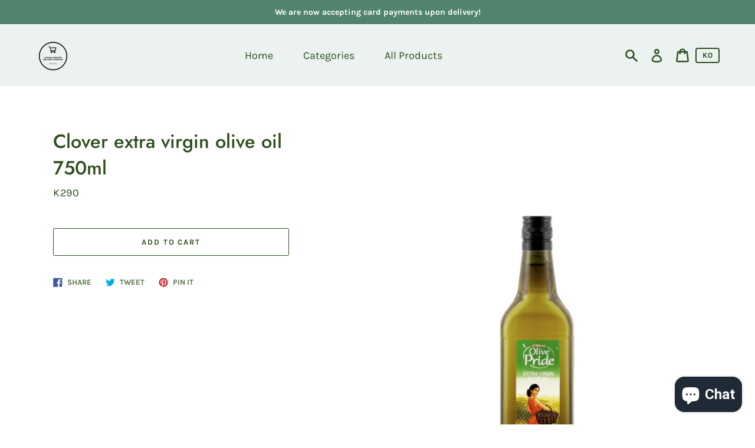

--- FILE ---
content_type: text/html; charset=utf-8
request_url: https://lusakadelivery.com/products/copy-of-luglio-extra-virgin-olive-oil-500ml
body_size: 25980
content:
<!doctype html>
<html class="no-js" lang="en">
  <head>
    <meta charset="utf-8">
    <meta http-equiv="X-UA-Compatible" content="IE=edge">
    <meta name="viewport" content="width=device-width,initial-scale=1">
    <meta name="theme-color" content="#ebf2ef"><link rel="canonical" href="https://lusakadelivery.com/products/copy-of-luglio-extra-virgin-olive-oil-500ml"><title>Clover extra virgin olive oil 750ml
&ndash; The Lusaka Grocery Delivery Company</title><script>
      document.documentElement.className = document.documentElement.className.replace('no-js', 'js');
    </script>
    <script>window.performance && window.performance.mark && window.performance.mark('shopify.content_for_header.start');</script><meta id="shopify-digital-wallet" name="shopify-digital-wallet" content="/44162547869/digital_wallets/dialog">
<link rel="alternate" type="application/json+oembed" href="https://lusakadelivery.com/products/copy-of-luglio-extra-virgin-olive-oil-500ml.oembed">
<script async="async" src="/checkouts/internal/preloads.js?locale=en-ZM"></script>
<script id="shopify-features" type="application/json">{"accessToken":"cd4b439bc4c62b40da3b62cda74d573c","betas":["rich-media-storefront-analytics"],"domain":"lusakadelivery.com","predictiveSearch":true,"shopId":44162547869,"locale":"en"}</script>
<script>var Shopify = Shopify || {};
Shopify.shop = "the-lusaka-grocery-delivery-company.myshopify.com";
Shopify.locale = "en";
Shopify.currency = {"active":"ZMW","rate":"1.0"};
Shopify.country = "ZM";
Shopify.theme = {"name":"Backup Express","id":115759153347,"schema_name":"Express","schema_version":"1.8.1","theme_store_id":885,"role":"main"};
Shopify.theme.handle = "null";
Shopify.theme.style = {"id":null,"handle":null};
Shopify.cdnHost = "lusakadelivery.com/cdn";
Shopify.routes = Shopify.routes || {};
Shopify.routes.root = "/";</script>
<script type="module">!function(o){(o.Shopify=o.Shopify||{}).modules=!0}(window);</script>
<script>!function(o){function n(){var o=[];function n(){o.push(Array.prototype.slice.apply(arguments))}return n.q=o,n}var t=o.Shopify=o.Shopify||{};t.loadFeatures=n(),t.autoloadFeatures=n()}(window);</script>
<script id="shop-js-analytics" type="application/json">{"pageType":"product"}</script>
<script defer="defer" async type="module" src="//lusakadelivery.com/cdn/shopifycloud/shop-js/modules/v2/client.init-shop-cart-sync_WVOgQShq.en.esm.js"></script>
<script defer="defer" async type="module" src="//lusakadelivery.com/cdn/shopifycloud/shop-js/modules/v2/chunk.common_C_13GLB1.esm.js"></script>
<script defer="defer" async type="module" src="//lusakadelivery.com/cdn/shopifycloud/shop-js/modules/v2/chunk.modal_CLfMGd0m.esm.js"></script>
<script type="module">
  await import("//lusakadelivery.com/cdn/shopifycloud/shop-js/modules/v2/client.init-shop-cart-sync_WVOgQShq.en.esm.js");
await import("//lusakadelivery.com/cdn/shopifycloud/shop-js/modules/v2/chunk.common_C_13GLB1.esm.js");
await import("//lusakadelivery.com/cdn/shopifycloud/shop-js/modules/v2/chunk.modal_CLfMGd0m.esm.js");

  window.Shopify.SignInWithShop?.initShopCartSync?.({"fedCMEnabled":true,"windoidEnabled":true});

</script>
<script>(function() {
  var isLoaded = false;
  function asyncLoad() {
    if (isLoaded) return;
    isLoaded = true;
    var urls = ["https:\/\/script.app.flomllr.com\/controller.js?stamp=1605185283104\u0026shop=the-lusaka-grocery-delivery-company.myshopify.com","\/\/cdn.shopify.com\/proxy\/5318a74bdfd3c2ee972df10d175ece8ffc612fd2639ab37a628056e31ea180e6\/forms-akamai.smsbump.com\/610225\/form_173871.js?ver=1715807851\u0026shop=the-lusaka-grocery-delivery-company.myshopify.com\u0026sp-cache-control=cHVibGljLCBtYXgtYWdlPTkwMA"];
    for (var i = 0; i < urls.length; i++) {
      var s = document.createElement('script');
      s.type = 'text/javascript';
      s.async = true;
      s.src = urls[i];
      var x = document.getElementsByTagName('script')[0];
      x.parentNode.insertBefore(s, x);
    }
  };
  if(window.attachEvent) {
    window.attachEvent('onload', asyncLoad);
  } else {
    window.addEventListener('load', asyncLoad, false);
  }
})();</script>
<script id="__st">var __st={"a":44162547869,"offset":7200,"reqid":"c619bbdd-786a-4b97-a0bd-17a9ecd66100-1769587586","pageurl":"lusakadelivery.com\/products\/copy-of-luglio-extra-virgin-olive-oil-500ml","u":"e398f586a256","p":"product","rtyp":"product","rid":6578813894851};</script>
<script>window.ShopifyPaypalV4VisibilityTracking = true;</script>
<script id="captcha-bootstrap">!function(){'use strict';const t='contact',e='account',n='new_comment',o=[[t,t],['blogs',n],['comments',n],[t,'customer']],c=[[e,'customer_login'],[e,'guest_login'],[e,'recover_customer_password'],[e,'create_customer']],r=t=>t.map((([t,e])=>`form[action*='/${t}']:not([data-nocaptcha='true']) input[name='form_type'][value='${e}']`)).join(','),a=t=>()=>t?[...document.querySelectorAll(t)].map((t=>t.form)):[];function s(){const t=[...o],e=r(t);return a(e)}const i='password',u='form_key',d=['recaptcha-v3-token','g-recaptcha-response','h-captcha-response',i],f=()=>{try{return window.sessionStorage}catch{return}},m='__shopify_v',_=t=>t.elements[u];function p(t,e,n=!1){try{const o=window.sessionStorage,c=JSON.parse(o.getItem(e)),{data:r}=function(t){const{data:e,action:n}=t;return t[m]||n?{data:e,action:n}:{data:t,action:n}}(c);for(const[e,n]of Object.entries(r))t.elements[e]&&(t.elements[e].value=n);n&&o.removeItem(e)}catch(o){console.error('form repopulation failed',{error:o})}}const l='form_type',E='cptcha';function T(t){t.dataset[E]=!0}const w=window,h=w.document,L='Shopify',v='ce_forms',y='captcha';let A=!1;((t,e)=>{const n=(g='f06e6c50-85a8-45c8-87d0-21a2b65856fe',I='https://cdn.shopify.com/shopifycloud/storefront-forms-hcaptcha/ce_storefront_forms_captcha_hcaptcha.v1.5.2.iife.js',D={infoText:'Protected by hCaptcha',privacyText:'Privacy',termsText:'Terms'},(t,e,n)=>{const o=w[L][v],c=o.bindForm;if(c)return c(t,g,e,D).then(n);var r;o.q.push([[t,g,e,D],n]),r=I,A||(h.body.append(Object.assign(h.createElement('script'),{id:'captcha-provider',async:!0,src:r})),A=!0)});var g,I,D;w[L]=w[L]||{},w[L][v]=w[L][v]||{},w[L][v].q=[],w[L][y]=w[L][y]||{},w[L][y].protect=function(t,e){n(t,void 0,e),T(t)},Object.freeze(w[L][y]),function(t,e,n,w,h,L){const[v,y,A,g]=function(t,e,n){const i=e?o:[],u=t?c:[],d=[...i,...u],f=r(d),m=r(i),_=r(d.filter((([t,e])=>n.includes(e))));return[a(f),a(m),a(_),s()]}(w,h,L),I=t=>{const e=t.target;return e instanceof HTMLFormElement?e:e&&e.form},D=t=>v().includes(t);t.addEventListener('submit',(t=>{const e=I(t);if(!e)return;const n=D(e)&&!e.dataset.hcaptchaBound&&!e.dataset.recaptchaBound,o=_(e),c=g().includes(e)&&(!o||!o.value);(n||c)&&t.preventDefault(),c&&!n&&(function(t){try{if(!f())return;!function(t){const e=f();if(!e)return;const n=_(t);if(!n)return;const o=n.value;o&&e.removeItem(o)}(t);const e=Array.from(Array(32),(()=>Math.random().toString(36)[2])).join('');!function(t,e){_(t)||t.append(Object.assign(document.createElement('input'),{type:'hidden',name:u})),t.elements[u].value=e}(t,e),function(t,e){const n=f();if(!n)return;const o=[...t.querySelectorAll(`input[type='${i}']`)].map((({name:t})=>t)),c=[...d,...o],r={};for(const[a,s]of new FormData(t).entries())c.includes(a)||(r[a]=s);n.setItem(e,JSON.stringify({[m]:1,action:t.action,data:r}))}(t,e)}catch(e){console.error('failed to persist form',e)}}(e),e.submit())}));const S=(t,e)=>{t&&!t.dataset[E]&&(n(t,e.some((e=>e===t))),T(t))};for(const o of['focusin','change'])t.addEventListener(o,(t=>{const e=I(t);D(e)&&S(e,y())}));const B=e.get('form_key'),M=e.get(l),P=B&&M;t.addEventListener('DOMContentLoaded',(()=>{const t=y();if(P)for(const e of t)e.elements[l].value===M&&p(e,B);[...new Set([...A(),...v().filter((t=>'true'===t.dataset.shopifyCaptcha))])].forEach((e=>S(e,t)))}))}(h,new URLSearchParams(w.location.search),n,t,e,['guest_login'])})(!0,!0)}();</script>
<script integrity="sha256-4kQ18oKyAcykRKYeNunJcIwy7WH5gtpwJnB7kiuLZ1E=" data-source-attribution="shopify.loadfeatures" defer="defer" src="//lusakadelivery.com/cdn/shopifycloud/storefront/assets/storefront/load_feature-a0a9edcb.js" crossorigin="anonymous"></script>
<script data-source-attribution="shopify.dynamic_checkout.dynamic.init">var Shopify=Shopify||{};Shopify.PaymentButton=Shopify.PaymentButton||{isStorefrontPortableWallets:!0,init:function(){window.Shopify.PaymentButton.init=function(){};var t=document.createElement("script");t.src="https://lusakadelivery.com/cdn/shopifycloud/portable-wallets/latest/portable-wallets.en.js",t.type="module",document.head.appendChild(t)}};
</script>
<script data-source-attribution="shopify.dynamic_checkout.buyer_consent">
  function portableWalletsHideBuyerConsent(e){var t=document.getElementById("shopify-buyer-consent"),n=document.getElementById("shopify-subscription-policy-button");t&&n&&(t.classList.add("hidden"),t.setAttribute("aria-hidden","true"),n.removeEventListener("click",e))}function portableWalletsShowBuyerConsent(e){var t=document.getElementById("shopify-buyer-consent"),n=document.getElementById("shopify-subscription-policy-button");t&&n&&(t.classList.remove("hidden"),t.removeAttribute("aria-hidden"),n.addEventListener("click",e))}window.Shopify?.PaymentButton&&(window.Shopify.PaymentButton.hideBuyerConsent=portableWalletsHideBuyerConsent,window.Shopify.PaymentButton.showBuyerConsent=portableWalletsShowBuyerConsent);
</script>
<script data-source-attribution="shopify.dynamic_checkout.cart.bootstrap">document.addEventListener("DOMContentLoaded",(function(){function t(){return document.querySelector("shopify-accelerated-checkout-cart, shopify-accelerated-checkout")}if(t())Shopify.PaymentButton.init();else{new MutationObserver((function(e,n){t()&&(Shopify.PaymentButton.init(),n.disconnect())})).observe(document.body,{childList:!0,subtree:!0})}}));
</script>

<script>window.performance && window.performance.mark && window.performance.mark('shopify.content_for_header.end');</script>

<script>window.BOLD = window.BOLD || {};
    window.BOLD.common = window.BOLD.common || {};
    window.BOLD.common.Shopify = window.BOLD.common.Shopify || {};
    window.BOLD.common.Shopify.shop = {
      domain: 'lusakadelivery.com',
      permanent_domain: 'the-lusaka-grocery-delivery-company.myshopify.com',
      url: 'https://lusakadelivery.com',
      secure_url: 'https://lusakadelivery.com',
      money_format: "K{{amount_no_decimals_with_comma_separator}}",
      currency: "ZMW"
    };
    window.BOLD.common.Shopify.customer = {
      id: null,
      tags: null,
    };
    window.BOLD.common.Shopify.cart = {"note":null,"attributes":{},"original_total_price":0,"total_price":0,"total_discount":0,"total_weight":0.0,"item_count":0,"items":[],"requires_shipping":false,"currency":"ZMW","items_subtotal_price":0,"cart_level_discount_applications":[],"checkout_charge_amount":0};
    window.BOLD.common.template = 'product';window.BOLD.common.Shopify.formatMoney = function(money, format) {
        function n(t, e) {
            return "undefined" == typeof t ? e : t
        }
        function r(t, e, r, i) {
            if (e = n(e, 2),
                r = n(r, ","),
                i = n(i, "."),
            isNaN(t) || null == t)
                return 0;
            t = (t / 100).toFixed(e);
            var o = t.split(".")
                , a = o[0].replace(/(\d)(?=(\d\d\d)+(?!\d))/g, "$1" + r)
                , s = o[1] ? i + o[1] : "";
            return a + s
        }
        "string" == typeof money && (money = money.replace(".", ""));
        var i = ""
            , o = /\{\{\s*(\w+)\s*\}\}/
            , a = format || window.BOLD.common.Shopify.shop.money_format || window.Shopify.money_format || "$ {{ amount }}";
        switch (a.match(o)[1]) {
            case "amount":
                i = r(money, 2, ",", ".");
                break;
            case "amount_no_decimals":
                i = r(money, 0, ",", ".");
                break;
            case "amount_with_comma_separator":
                i = r(money, 2, ".", ",");
                break;
            case "amount_no_decimals_with_comma_separator":
                i = r(money, 0, ".", ",");
                break;
            case "amount_with_space_separator":
                i = r(money, 2, " ", ",");
                break;
            case "amount_no_decimals_with_space_separator":
                i = r(money, 0, " ", ",");
                break;
            case "amount_with_apostrophe_separator":
                i = r(money, 2, "'", ".");
                break;
        }
        return a.replace(o, i);
    };
    window.BOLD.common.Shopify.saveProduct = function (handle, product) {
      if (typeof handle === 'string' && typeof window.BOLD.common.Shopify.products[handle] === 'undefined') {
        if (typeof product === 'number') {
          window.BOLD.common.Shopify.handles[product] = handle;
          product = { id: product };
        }
        window.BOLD.common.Shopify.products[handle] = product;
      }
    };
    window.BOLD.common.Shopify.saveVariant = function (variant_id, variant) {
      if (typeof variant_id === 'number' && typeof window.BOLD.common.Shopify.variants[variant_id] === 'undefined') {
        window.BOLD.common.Shopify.variants[variant_id] = variant;
      }
    };window.BOLD.common.Shopify.products = window.BOLD.common.Shopify.products || {};
    window.BOLD.common.Shopify.variants = window.BOLD.common.Shopify.variants || {};
    window.BOLD.common.Shopify.handles = window.BOLD.common.Shopify.handles || {};window.BOLD.common.Shopify.handle = "copy-of-luglio-extra-virgin-olive-oil-500ml"
window.BOLD.common.Shopify.saveProduct("copy-of-luglio-extra-virgin-olive-oil-500ml", 6578813894851);window.BOLD.common.Shopify.saveVariant(39424497123523, { product_id: 6578813894851, product_handle: "copy-of-luglio-extra-virgin-olive-oil-500ml", price: 29000, group_id: '', csp_metafield: {}});window.BOLD.apps_installed = {"Currency":1} || {};window.BOLD.common.Shopify.metafields = window.BOLD.common.Shopify.metafields || {};window.BOLD.common.Shopify.metafields["bold_rp"] = {};window.BOLD.common.Shopify.metafields["bold_csp_defaults"] = {};window.BOLD.common.cacheParams = window.BOLD.common.cacheParams || {};
</script>


<meta property="og:site_name" content="The Lusaka Grocery Delivery Company">
<meta property="og:url" content="https://lusakadelivery.com/products/copy-of-luglio-extra-virgin-olive-oil-500ml">
<meta property="og:title" content="Clover extra virgin olive oil 750ml">
<meta property="og:type" content="product">
<meta property="og:description" content="Lusaka's Leading grocery delivery service. Order a variety of household products that will be delivered to you at a convenient time."><meta property="product:availability" content="instock">
  <meta property="product:price:amount" content="290">
  <meta property="product:price:currency" content="ZMW"><meta property="og:image" content="http://lusakadelivery.com/cdn/shop/products/OLIVE-PRIDE-EXTRA-VIRGIN-OIL-750ML.png?v=1616511006">
      <meta property="og:image:secure_url" content="https://lusakadelivery.com/cdn/shop/products/OLIVE-PRIDE-EXTRA-VIRGIN-OIL-750ML.png?v=1616511006">
      <meta property="og:image:width" content="515">
      <meta property="og:image:height" content="515">
      <meta property="og:image:alt" content="Clover extra virgin olive oil 750ml">

<meta name="twitter:site" content="@">
<meta name="twitter:card" content="summary_large_image">
<meta name="twitter:title" content="Clover extra virgin olive oil 750ml">
<meta name="twitter:description" content="Lusaka's Leading grocery delivery service. Order a variety of household products that will be delivered to you at a convenient time.">

    <style data-shopify>@font-face {
  font-family: Jost;
  font-weight: 500;
  font-style: normal;
  font-display: swap;
  src: url("//lusakadelivery.com/cdn/fonts/jost/jost_n5.7c8497861ffd15f4e1284cd221f14658b0e95d61.woff2") format("woff2"),
       url("//lusakadelivery.com/cdn/fonts/jost/jost_n5.fb6a06896db583cc2df5ba1b30d9c04383119dd9.woff") format("woff");
}

  @font-face {
  font-family: Karla;
  font-weight: 400;
  font-style: normal;
  font-display: swap;
  src: url("//lusakadelivery.com/cdn/fonts/karla/karla_n4.40497e07df527e6a50e58fb17ef1950c72f3e32c.woff2") format("woff2"),
       url("//lusakadelivery.com/cdn/fonts/karla/karla_n4.e9f6f9de321061073c6bfe03c28976ba8ce6ee18.woff") format("woff");
}

  @font-face {
  font-family: Karla;
  font-weight: 700;
  font-style: normal;
  font-display: swap;
  src: url("//lusakadelivery.com/cdn/fonts/karla/karla_n7.4358a847d4875593d69cfc3f8cc0b44c17b3ed03.woff2") format("woff2"),
       url("//lusakadelivery.com/cdn/fonts/karla/karla_n7.96e322f6d76ce794f25fa29e55d6997c3fb656b6.woff") format("woff");
}

  @font-face {
  font-family: Karla;
  font-weight: 400;
  font-style: italic;
  font-display: swap;
  src: url("//lusakadelivery.com/cdn/fonts/karla/karla_i4.2086039c16bcc3a78a72a2f7b471e3c4a7f873a6.woff2") format("woff2"),
       url("//lusakadelivery.com/cdn/fonts/karla/karla_i4.7b9f59841a5960c16fa2a897a0716c8ebb183221.woff") format("woff");
}

  @font-face {
  font-family: Karla;
  font-weight: 700;
  font-style: italic;
  font-display: swap;
  src: url("//lusakadelivery.com/cdn/fonts/karla/karla_i7.fe031cd65d6e02906286add4f6dda06afc2615f0.woff2") format("woff2"),
       url("//lusakadelivery.com/cdn/fonts/karla/karla_i7.816d4949fa7f7d79314595d7003eda5b44e959e3.woff") format("woff");
}


  :root {
    
    --font-heading-family: Jost, sans-serif;
    --font-heading-style: normal;
    --font-heading-weight: 500;
    --font-heading-base-size: 2.5rem;

    
    --font-body-family: Karla, sans-serif;
    --font-body-style: normal;
    --font-body-weight: 400;
    --font-body-weight-bold: 700;
    --font-body-base-size: 62.5%;

    
    --color-background: #ffffff;
    --color-background-rgba-stripped: 255, 255, 255;
    --color-secondary-background: #ebf2ef;
    --color-borders-and-lines: #577b46;
    --color-borders-and-lines-rgba-stripped: 87, 123, 70;
    --color-button: #2d4f1e;

    
    --color-headings-and-links: #2d4f1e;
    --color-headings-and-links-rgba-stripped: 45, 79, 30;
    --color-body-text: #537344;
    --color-body-text-rgba-stripped: 83, 115, 68;
    --color-secondary-background-text: #2d4f1e;
    --color-secondary-background-text-rgba-stripped: 45, 79, 30;
    --color-sale-price: #e84c37;

    
    --color-field-text: #2d4f1e;
    --color-field-borders: #2d4f1e;
  }</style>

    <style>.header-wrapper{background-color:transparent;position:initial;width:100%;z-index:6;transition:transform .25s ease-out}.announcement-bar{padding:.7rem;text-align:center}.announcement-bar__message{margin:0;font-size:1.4rem;font-family:var(--font-body-family);font-weight:var(--font-body-weight-bold);word-break:break-all;word-break:break-word;hyphens:auto}.header{display:flex;justify-content:space-between;align-items:center;position:relative;padding-left:2.2rem;padding-right:2.2rem;transition:transform .25s ease-out 0s;background-color:var(--color-background)}@media only screen and (min-width:46.85em){.header{padding-left:6rem;padding-right:6rem}}.body-with-sticky-header{position:inherit!important}.header-wrapper--hidden{transform:translateY(-101%)}.header-wrapper--fixed{position:fixed;top:0;z-index:6;width:100%}.sticky-header-sentinel{width:100%;height:1px}.header--secondary-background{color:var(--color-secondary-background-text);background-color:var(--color-secondary-background)}.header__heading{margin:0;flex-basis:40%;flex-shrink:1;margin-top:2.2rem;margin-bottom:2.2rem}@media only screen and (min-width:46.85em){.header__heading{flex-basis:auto}}@media only screen and (min-width:61.85em){.header__heading{flex-shrink:0}}.no-js .header__heading{flex-shrink:0}.header__heading+.header__icons .header__icon--accounts-link{display:block}.header__logo-image{display:block;width:100%}.header-wrapper--fixed .header__logo-image{max-width:3.2rem;width:auto}.header__logo{display:block;vertical-align:middle;text-decoration:none;color:var(--color-headings-and-links)}.header--secondary-background .header__logo{color:var(--color-secondary-background-text)}.header__logo--text{word-break:break-word}.header__icons{display:flex;align-items:center;flex-shrink:0;margin-top:2.2rem;margin-bottom:2.2rem}.header__icon{color:var(--color-body-text)}.header__icon:focus,.header__icon:hover{color:var(--color-headings-and-links)}.header--secondary-background .header__icon:focus,.header--secondary-background .header__icon:hover{color:rgba(var(--color-secondary-background-text-rgba-stripped),.7)}.header--secondary-background .header__icon{color:var(--color-secondary-background-text)}.header__icon .icon-cart{height:2.4rem;width:2.4rem}.header__icon .icon-search{height:2.3rem;width:2.3rem}.header__icon--button{padding:1rem;border:none;background-color:transparent}.header__icon--search-link{padding:1rem}.no-js .header__icon--search-button{display:none}.header__icon--accounts-link{display:none;text-decoration:none;padding:1rem}.header__icon--accounts-link .icon-account{height:2.3rem;width:2.3rem}@media only screen and (min-width:61.85em){.header__icon--accounts-link{display:block}}.header__icon--cart{position:relative}.no-js .header__icon--cart{display:none}.header__icon--cart-button-link,.header__icon--search-link{display:none;position:relative}.header__icon--cart-button-link.header__icon--cart-visible,.header__icon--search-link.header__icon--cart-visible,.no-js .header__icon--cart-button-link,.no-js .header__icon--search-link{display:inline-block}.header__cart-count-bubble{position:absolute;display:flex;align-items:center;justify-content:center;top:.4rem;right:.3rem;padding:.2rem;min-width:1.8rem;min-height:1.8rem;font-size:1rem;font-weight:var(--font-body-weight-bold);color:var(--color-background);background:var(--color-headings-and-links);border-radius:50%}.header--secondary-background .header__cart-count-bubble{background-color:var(--color-secondary-background-text);color:var(--color-secondary-background)}.header__cart-price-bubble{padding:.4rem 1rem;background-color:transparent;color:var(--color-body-text);border:2px solid currentColor;border-radius:.4rem;font-size:1.3rem;font-weight:var(--font-body-weight-bold)}.header--secondary-background .header__cart-price-bubble{color:var(--color-secondary-background-text)}.header__icon--menu-navigation{padding:1.3rem 1.2rem;margin-right:-1.2rem;margin-left:.5rem;z-index:1}@media only screen and (min-width:61.85em){.header__icon--menu-navigation{display:none}}.header__icon--menu-navigation:focus .menu-icon__bar,.header__icon--menu-navigation:hover .menu-icon__bar{background-color:currentColor}.header__icon--mobile-navigation-close{padding:1.3rem 1.2rem;top:0;right:0}.header__icon--mobile-navigation-close:focus,.header__icon--mobile-navigation-close:hover{z-index:999;background-color:inherit;transition:none;position:absolute!important;overflow:auto;width:auto;height:auto;margin:0;clip:auto}.menu-icon{display:flex;align-items:center;height:1.8rem;width:2rem}.menu-icon__bar{display:block;position:relative;background-color:var(--color-body-text);height:.2rem;width:100%;border-radius:.25rem;transition:transform 80ms;transition-timing-function:cubic-bezier(.55,.055,.675,.19)}.header--secondary-background .menu-icon__bar{background-color:var(--color-secondary-background-text)}.header__icon--menu-navigation[aria-expanded=true] .menu-icon__bar,.header__icon--mobile-navigation-close .menu-icon__bar{transform:rotate(45deg);transition-delay:.15s;transition-timing-function:cubic-bezier(.215,.61,.355,1)}.menu-icon__bar::after,.menu-icon__bar::before{position:absolute;content:'';width:100%;height:.2rem;left:0;background-color:inherit;border-radius:.25rem}.menu-icon__bar::before{top:-.8rem;transition:top 80ms ease .15s,opacity 80ms ease}.header__icon--menu-navigation[aria-expanded=true] .menu-icon__bar::before,.header__icon--mobile-navigation-close .menu-icon__bar::before{top:0;opacity:0;transition:top 80ms ease,opacity 80ms ease .15s}.menu-icon__bar::after{bottom:-.8rem;transition:bottom 80ms ease .15s,transform 80ms cubic-bezier(.55,.055,.675,.19)}.header__icon--menu-navigation[aria-expanded=true] .menu-icon__bar::after,.header__icon--mobile-navigation-close .menu-icon__bar::after{bottom:0;transform:rotate(-90deg);transition:bottom 80ms ease,transform 80ms cubic-bezier(.215,.61,.355,1) .15s}.header__logo--text{color:var(--color-headings-and-links);font-family:var(--font-heading-family);font-size:calc(var(--font-heading-base-size) * .8);font-style:var(--font-heading-style);font-weight:var(--font-heading-weight);line-height:1.4}@media only screen and (min-width:46.85em){.header__logo--text{font-size:var(--font-heading-base-size)}}p,ul{margin:0 0 2em;color:var(--color-body-text);font-family:var(--font-body-family);font-weight:var(--font-body-weight);font-size:1.6rem;font-style:var(--font-body-style);line-height:2.8rem}@media only screen and (min-width:61.85em){p,ul{font-size:1.7rem;line-height:2.7rem}}p:last-child,ul:last-child{margin-bottom:0}body{font-family:var(--font-body-family);font-weight:var(--font-body-weight);font-size:1.6rem;font-style:var(--font-body-style)}.button,.shopify-challenge__button{display:inline-flex;align-items:center;justify-content:center;text-decoration:none;text-align:center;border:1px solid currentColor;border-radius:.25rem;color:var(--color-button);background-color:transparent;padding:1.2em 2.4em;font-style:normal;font-weight:var(--font-body-weight-bold);text-transform:uppercase;white-space:normal;font-size:1.3rem;letter-spacing:.15em}.button[aria-disabled=true],.button[disabled],.shopify-challenge__button[aria-disabled=true],.shopify-challenge__button[disabled]{opacity:.5}.button[aria-disabled=true]:focus,.button[aria-disabled=true]:hover,.button[disabled]:focus,.button[disabled]:hover,.shopify-challenge__button[aria-disabled=true]:focus,.shopify-challenge__button[aria-disabled=true]:hover,.shopify-challenge__button[disabled]:focus,.shopify-challenge__button[disabled]:hover{background-color:transparent;color:var(--color-button)}.button:focus,.button:hover,.shopify-challenge__button:focus,.shopify-challenge__button:hover{background-color:var(--color-button);border-color:var(--color-button);color:var(--color-background)}.button:active,.shopify-challenge__button:active{background-color:rgba(var(--color-button),.05);border-color:rgba(var(--color-button),.05);color:var(--color-button)}.button--secondary{background-color:var(--color-button);color:var(--color-background)}.button--secondary:hover{color:var(--color-button);background-color:transparent}.button--floating{display:inline-flex;align-items:center;justify-content:center;text-decoration:none;text-transform:uppercase;text-align:center;font-style:normal;font-weight:var(--font-body-weight-bold);background-color:var(--color-background);color:var(--color-button);white-space:normal;font-size:1.3rem;letter-spacing:.15em;border-radius:.25rem;border:none;padding:1.5rem 5.5rem;box-shadow:2px 4px 11px rgba(0,0,0,.1);transition:get-transition-properties(box-shadow)}.button--floating:focus,.button--floating:hover{box-shadow:2px 14px 18px rgba(0,0,0,.1)}.button--small{padding:.6em 1em}.header--secondary-background .header__mobile-navigation .drawer{background-color:var(--color-secondary-background)}.header__mobile-navigation.stage{position:absolute;top:100%}.menu-navigation-wrapper{display:none}@media only screen and (min-width:61.85em){.menu-navigation-wrapper{display:block;padding:0 2.5rem;transition:opacity .25s ease-out}}.menu-navigation-wrapper--hidden{visibility:hidden;opacity:0}.menu-navigation-wrapper--hidden+.header__icons>.header__icon--accounts-link{display:none}.no-js .menu-navigation-wrapper--hidden+.header__icons>.header__icon--accounts-link{display:block}.menu-navigation-wrapper--hidden+.header__icons>.header__icon--menu-navigation{display:block}.no-js .menu-navigation-wrapper--hidden+.header__icons>.header__icon--menu-navigation{display:none}.no-js .menu-navigation-wrapper--hidden{visibility:visible;display:block}.mobile-menu-navigation{height:100%;overflow-y:auto;overflow-x:hidden}.menu-navigation{display:flex;flex-wrap:nowrap;padding-left:0;list-style:none}.mobile-menu-navigation .menu-navigation{flex-direction:column}.no-js .menu-navigation{justify-content:center;flex-wrap:wrap}.menu-navigation__list-item{position:relative;padding-top:2.2rem;padding-bottom:2.2rem}.header__mobile-navigation .menu-navigation__list-item{border-top:1px solid var(--color-borders-and-lines);padding-top:1.2rem;padding-bottom:1.2rem}.no-js .menu-navigation__list-item{padding-top:0;padding-bottom:0}.menu-navigation__item{color:var(--color-headings-and-links);font-size:1.8rem;line-height:2.5rem;padding:.9rem 1.8rem;margin:0 .5rem;white-space:nowrap}.mobile-menu-navigation .menu-navigation__item{white-space:normal}.header--secondary-background .menu-navigation__item{color:var(--color-secondary-background-text)}.menu-navigation__item--link{display:block;text-decoration:none}.menu-navigation__item--link.menu-navigation__item--no-js{display:none}.no-js .menu-navigation__item--link.menu-navigation__item--no-js{display:block}.menu-dropdown__item--link:focus,.menu-dropdown__item--link:hover,.menu-navigation__item--link:not(.menu-navigation__item--active):focus,.menu-navigation__item--link:not(.menu-navigation__item--active):hover{opacity:.7}.menu-dropdown__item--has-dropdown:focus>.menu-navigation__title,.menu-dropdown__item--has-dropdown:hover>.menu-navigation__title,.menu-navigation__item:not(.menu-navigation__item--active):focus>.menu-navigation__title,.menu-navigation__item:not(.menu-navigation__item--active):hover>.menu-navigation__title{opacity:.7}.menu-navigation__item--active .menu-navigation__title--main-menu::after{background-color:currentColor}.menu-navigation__item--account{font-size:1.8rem}.menu-navigation__item--account .icon-account{height:1.7rem;width:1.7rem}.menu-navigation__item--has-dropdown{background-color:transparent;border:none}.header__mobile-navigation .menu-navigation__item--has-dropdown{display:flex;justify-content:space-between;align-items:center;width:100%;padding-right:2.9rem}.menu-navigation__item--has-dropdown[aria-expanded=false]+* *{visibility:hidden}.no-js .menu-navigation__item--has-dropdown{display:none}.menu-dropdown__item--has-dropdown .icon-select,.menu-navigation__item--has-dropdown .icon-select{height:1.2rem;width:1.2rem;stroke:currentColor;flex-shrink:0}.menu-dropdown__item--has-dropdown[aria-expanded=true]+.menu-dropdown,.menu-navigation__item--has-dropdown[aria-expanded=true]+.menu-dropdown{visibility:visible}.menu-dropdown__item--is-expanded .icon-select,.menu-navigation__item--is-expanded .icon-select{transform:rotate(180deg)}.menu-navigation__item--is-expanded .menu-navigation__title--main-menu::after{background-color:currentColor}.menu-navigation__title{margin-right:.5rem;position:relative;text-align:left}.header__mobile-navigation .menu-navigation__title{margin-right:2rem}.menu-navigation__title--main-menu::after{content:'';position:absolute;height:1px;background-color:transparent;width:100%;bottom:-.2rem;left:0}.menu-dropdown{display:block;visibility:hidden;overflow:hidden;list-style:none;text-align:left;color:currentColor;opacity:0;transition:max-height .6s,opacity .6s;transition-timing-function:cubic-bezier(.19,1,.22,1)}.header--secondary-background .menu-dropdown{color:var(--color-secondary-background-text)}.menu-dropdown--second-level{position:absolute;padding:.5rem 1.8rem .5rem 2.2rem;box-shadow:rgba(0,0,0,.07) 0 25px 24px 0;top:100%;z-index:6;background-color:var(--color-background);margin-bottom:0}.menu-dropdown--second-level>.menu-dropdown__list-item:last-child{padding-bottom:1rem}.header__mobile-navigation .menu-dropdown--second-level>.menu-dropdown__list-item:last-child{padding-bottom:0}.header--secondary-background .menu-dropdown--second-level{background-color:var(--color-secondary-background)}.header__mobile-navigation .menu-dropdown--second-level{position:initial;width:100%;box-shadow:none;padding-left:4rem;background-color:transparent;padding-top:0;padding-bottom:0}@media only screen and (min-width:46.85em){.header__mobile-navigation .menu-dropdown--second-level{padding-right:2.4rem}}.menu-dropdown--third-level{padding-left:1.5rem;background-color:transparent}.header__mobile-navigation .menu-dropdown--third-level{display:block}.menu-dropdown__list-item{position:relative;padding:.5rem 0;background-color:inherit}.header__mobile-navigation .menu-dropdown__list-item{padding-right:.6rem}@media only screen and (min-width:46.85em){.header__mobile-navigation .menu-dropdown__list-item{padding-right:0}}.menu-dropdown__item{color:var(--color-headings-and-links);font-size:1.6rem;line-height:1.8rem;padding:.7rem 0;margin:0 .5rem 0 0}.header--secondary-background .menu-dropdown__item{color:var(--color-secondary-background-text)}.menu-dropdown__item--has-dropdown{background-color:transparent;border:none;color:var(--color-headings-and-links);display:flex;justify-content:space-between;align-items:center;width:100%}.header--secondary-background .menu-dropdown__item--has-dropdown{color:var(--color-secondary-background-text)}.menu-dropdown__item--link{display:block;text-decoration:none}.hidden{display:none!important}.critical-hidden{display:inherit}.header__icon--mobile-navigation-close,.icon-fallback-text,.label-hidden,.skip-link,.visually-hidden{position:absolute!important;overflow:hidden;width:1px;height:1px;margin:-1px;padding:0;border:0;clip:rect(0 0 0 0);word-wrap:normal!important}.visually-hidden--inline{margin:0;height:1em}.js-focus-hidden:focus{outline:0}.no-placeholder .label-hidden{position:inherit!important;overflow:auto;width:auto;height:auto;margin:0;clip:auto}.visually-shown{position:inherit!important;overflow:auto;width:auto;height:auto;margin:0;clip:auto}.no-js:not(html){display:none}.no-js .no-js:not(html){display:block}.no-js .js{display:none}.supports-no-cookies:not(html){display:none}html.supports-no-cookies .supports-no-cookies:not(html){display:block}html.supports-no-cookies .supports-cookies{display:none}.skip-link:focus{z-index:10000;padding:1em;background-color:var(--color-background);color:var(--color-body-text);margin:0;transition:none;text-decoration:none;position:absolute!important;overflow:auto;width:auto;height:auto;margin:0;clip:auto}.full-width-link{position:absolute;top:0;right:0;bottom:0;left:0;z-index:2}.shopify-challenge__container{padding:6rem 0}.critical-hidden{display:none}.content-for-layout{opacity:0}.content-for-layout .shopify-section{display:none}.content-for-layout .shopify-section:first-child{display:inherit}*,::after,::before{box-sizing:border-box}html{font-size:var(--font-body-base-size)}body{display:flex;flex-direction:column;margin:0}body,html{background-color:var(--color-background);height:100%}body,button,input,select,textarea{-webkit-font-smoothing:antialiased;text-size-adjust:100%}.page-width{max-width:1200px;margin:0 auto;padding:0 6rem}.visually-hidden{position:absolute!important;overflow:hidden;width:1px;height:1px;margin:-1px;padding:0;border:0;clip:rect(0 0 0 0);word-wrap:normal!important}.icon{display:inline-block;vertical-align:middle;fill:currentColor}</style>

    <link rel="stylesheet" href="//lusakadelivery.com/cdn/shop/t/11/assets/theme.min.css?v=168581102101972727271605481606" media="print" onload="this.media='all';this.onload=null;">
    <noscript><link rel="stylesheet" href="//lusakadelivery.com/cdn/shop/t/11/assets/theme.min.css?v=168581102101972727271605481606"></noscript>
    <script>/*! loadCSS. [c]2017 Filament Group, Inc. MIT License */!function(c){"use strict";function e(e,t,n,o){var r,i=c.document,d=i.createElement("link");if(t)r=t;else{var a=(i.body||i.getElementsByTagName("head")[0]).childNodes;r=a[a.length-1]}var f=i.styleSheets;if(o)for(var l in o)o.hasOwnProperty(l)&&d.setAttribute(l,o[l]);d.rel="stylesheet",d.href=e,d.media="only x",function e(t){if(i.body)return t();setTimeout(function(){e(t)})}(function(){r.parentNode.insertBefore(d,t?r:r.nextSibling)});var s=function(e){for(var t=d.href,n=f.length;n--;)if(f[n].href===t)return e();setTimeout(function(){s(e)})};function u(){d.addEventListener&&d.removeEventListener("load",u),d.media=n||"all"}return d.addEventListener&&d.addEventListener("load",u),(d.onloadcssdefined=s)(u),d}"undefined"!=typeof exports?exports.loadCSS=e:c.loadCSS=e}("undefined"!=typeof global?global:this);/*! onloadCSS. (onload callback for loadCSS) [c]2017 Filament Group, Inc. MIT License */function onloadCSS(n,a){var t;function d(){!t&&a&&(t=!0,a.call(n))}n.addEventListener&&n.addEventListener("load",d),n.attachEvent&&n.attachEvent("onload",d),"isApplicationInstalled"in navigator&&"onloadcssdefined"in n&&n.onloadcssdefined(d)}

    var preload = document.querySelector('link[href="//lusakadelivery.com/cdn/shop/t/11/assets/theme.min.css?v=168581102101972727271605481606"]');
    var stylesheet = loadCSS("//lusakadelivery.com/cdn/shop/t/11/assets/theme.min.css?v=168581102101972727271605481606", preload);
    onloadCSS(stylesheet, function() { stylesheet.loaded = true; });
    </script>
  
<!--begin-boost-pfs-filter-css-->
  <link rel="preload stylesheet" href="//lusakadelivery.com/cdn/shop/t/11/assets/boost-pfs-instant-search.css?v=103745055529550682741622168758" as="style"><link href="//lusakadelivery.com/cdn/shop/t/11/assets/boost-pfs-custom.css?v=175258188979333062811678077552" rel="stylesheet" type="text/css" media="all" />
<style data-id="boost-pfs-style" type="text/css">
    .boost-pfs-filter-option-title-text {color: rgba(18,53,2,1);font-weight: 700;text-transform: uppercase;}

   .boost-pfs-filter-tree-v .boost-pfs-filter-option-title-text:before {border-top-color: rgba(18,53,2,1);}
    .boost-pfs-filter-tree-v .boost-pfs-filter-option.boost-pfs-filter-option-collapsed .boost-pfs-filter-option-title-text:before {border-bottom-color: rgba(18,53,2,1);}
    .boost-pfs-filter-tree-h .boost-pfs-filter-option-title-heading:before {
      border-right-color: rgba(18,53,2,1);
      border-bottom-color: rgba(18,53,2,1);
    }

    .boost-pfs-filter-option-content .boost-pfs-filter-option-item-list .boost-pfs-filter-option-item button,
    .boost-pfs-filter-option-content .boost-pfs-filter-option-item-list .boost-pfs-filter-option-item .boost-pfs-filter-button,
    .boost-pfs-filter-option-range-amount input,
    .boost-pfs-filter-tree-v .boost-pfs-filter-refine-by .boost-pfs-filter-refine-by-items .refine-by-item,
    .boost-pfs-filter-refine-by-wrapper-v .boost-pfs-filter-refine-by .boost-pfs-filter-refine-by-items .refine-by-item,
    .boost-pfs-filter-refine-by .boost-pfs-filter-option-title,
    .boost-pfs-filter-refine-by .boost-pfs-filter-refine-by-items .refine-by-item>a,
    .boost-pfs-filter-refine-by>span,
    .boost-pfs-filter-clear,
    .boost-pfs-filter-clear-all{}

    .boost-pfs-filter-option-multi-level-collections .boost-pfs-filter-option-multi-level-list .boost-pfs-filter-option-item .boost-pfs-filter-button-arrow .boost-pfs-arrow:before,
    .boost-pfs-filter-option-multi-level-tag .boost-pfs-filter-option-multi-level-list .boost-pfs-filter-option-item .boost-pfs-filter-button-arrow .boost-pfs-arrow:before {}

    .boost-pfs-filter-refine-by .boost-pfs-filter-refine-by-items .refine-by-item .boost-pfs-filter-clear:before,
    .boost-pfs-filter-refine-by .boost-pfs-filter-refine-by-items .refine-by-item .boost-pfs-filter-clear:after {
      background: ;
    }

    .boost-pfs-filter-tree-mobile-button button,
    .boost-pfs-filter-top-sorting-mobile button {}
    .boost-pfs-filter-top-sorting-mobile button>span:after {}
  </style>
<!--end-boost-pfs-filter-css-->


<script src="https://cdn.shopify.com/extensions/e8878072-2f6b-4e89-8082-94b04320908d/inbox-1254/assets/inbox-chat-loader.js" type="text/javascript" defer="defer"></script>
<link href="https://monorail-edge.shopifysvc.com" rel="dns-prefetch">
<script>(function(){if ("sendBeacon" in navigator && "performance" in window) {try {var session_token_from_headers = performance.getEntriesByType('navigation')[0].serverTiming.find(x => x.name == '_s').description;} catch {var session_token_from_headers = undefined;}var session_cookie_matches = document.cookie.match(/_shopify_s=([^;]*)/);var session_token_from_cookie = session_cookie_matches && session_cookie_matches.length === 2 ? session_cookie_matches[1] : "";var session_token = session_token_from_headers || session_token_from_cookie || "";function handle_abandonment_event(e) {var entries = performance.getEntries().filter(function(entry) {return /monorail-edge.shopifysvc.com/.test(entry.name);});if (!window.abandonment_tracked && entries.length === 0) {window.abandonment_tracked = true;var currentMs = Date.now();var navigation_start = performance.timing.navigationStart;var payload = {shop_id: 44162547869,url: window.location.href,navigation_start,duration: currentMs - navigation_start,session_token,page_type: "product"};window.navigator.sendBeacon("https://monorail-edge.shopifysvc.com/v1/produce", JSON.stringify({schema_id: "online_store_buyer_site_abandonment/1.1",payload: payload,metadata: {event_created_at_ms: currentMs,event_sent_at_ms: currentMs}}));}}window.addEventListener('pagehide', handle_abandonment_event);}}());</script>
<script id="web-pixels-manager-setup">(function e(e,d,r,n,o){if(void 0===o&&(o={}),!Boolean(null===(a=null===(i=window.Shopify)||void 0===i?void 0:i.analytics)||void 0===a?void 0:a.replayQueue)){var i,a;window.Shopify=window.Shopify||{};var t=window.Shopify;t.analytics=t.analytics||{};var s=t.analytics;s.replayQueue=[],s.publish=function(e,d,r){return s.replayQueue.push([e,d,r]),!0};try{self.performance.mark("wpm:start")}catch(e){}var l=function(){var e={modern:/Edge?\/(1{2}[4-9]|1[2-9]\d|[2-9]\d{2}|\d{4,})\.\d+(\.\d+|)|Firefox\/(1{2}[4-9]|1[2-9]\d|[2-9]\d{2}|\d{4,})\.\d+(\.\d+|)|Chrom(ium|e)\/(9{2}|\d{3,})\.\d+(\.\d+|)|(Maci|X1{2}).+ Version\/(15\.\d+|(1[6-9]|[2-9]\d|\d{3,})\.\d+)([,.]\d+|)( \(\w+\)|)( Mobile\/\w+|) Safari\/|Chrome.+OPR\/(9{2}|\d{3,})\.\d+\.\d+|(CPU[ +]OS|iPhone[ +]OS|CPU[ +]iPhone|CPU IPhone OS|CPU iPad OS)[ +]+(15[._]\d+|(1[6-9]|[2-9]\d|\d{3,})[._]\d+)([._]\d+|)|Android:?[ /-](13[3-9]|1[4-9]\d|[2-9]\d{2}|\d{4,})(\.\d+|)(\.\d+|)|Android.+Firefox\/(13[5-9]|1[4-9]\d|[2-9]\d{2}|\d{4,})\.\d+(\.\d+|)|Android.+Chrom(ium|e)\/(13[3-9]|1[4-9]\d|[2-9]\d{2}|\d{4,})\.\d+(\.\d+|)|SamsungBrowser\/([2-9]\d|\d{3,})\.\d+/,legacy:/Edge?\/(1[6-9]|[2-9]\d|\d{3,})\.\d+(\.\d+|)|Firefox\/(5[4-9]|[6-9]\d|\d{3,})\.\d+(\.\d+|)|Chrom(ium|e)\/(5[1-9]|[6-9]\d|\d{3,})\.\d+(\.\d+|)([\d.]+$|.*Safari\/(?![\d.]+ Edge\/[\d.]+$))|(Maci|X1{2}).+ Version\/(10\.\d+|(1[1-9]|[2-9]\d|\d{3,})\.\d+)([,.]\d+|)( \(\w+\)|)( Mobile\/\w+|) Safari\/|Chrome.+OPR\/(3[89]|[4-9]\d|\d{3,})\.\d+\.\d+|(CPU[ +]OS|iPhone[ +]OS|CPU[ +]iPhone|CPU IPhone OS|CPU iPad OS)[ +]+(10[._]\d+|(1[1-9]|[2-9]\d|\d{3,})[._]\d+)([._]\d+|)|Android:?[ /-](13[3-9]|1[4-9]\d|[2-9]\d{2}|\d{4,})(\.\d+|)(\.\d+|)|Mobile Safari.+OPR\/([89]\d|\d{3,})\.\d+\.\d+|Android.+Firefox\/(13[5-9]|1[4-9]\d|[2-9]\d{2}|\d{4,})\.\d+(\.\d+|)|Android.+Chrom(ium|e)\/(13[3-9]|1[4-9]\d|[2-9]\d{2}|\d{4,})\.\d+(\.\d+|)|Android.+(UC? ?Browser|UCWEB|U3)[ /]?(15\.([5-9]|\d{2,})|(1[6-9]|[2-9]\d|\d{3,})\.\d+)\.\d+|SamsungBrowser\/(5\.\d+|([6-9]|\d{2,})\.\d+)|Android.+MQ{2}Browser\/(14(\.(9|\d{2,})|)|(1[5-9]|[2-9]\d|\d{3,})(\.\d+|))(\.\d+|)|K[Aa][Ii]OS\/(3\.\d+|([4-9]|\d{2,})\.\d+)(\.\d+|)/},d=e.modern,r=e.legacy,n=navigator.userAgent;return n.match(d)?"modern":n.match(r)?"legacy":"unknown"}(),u="modern"===l?"modern":"legacy",c=(null!=n?n:{modern:"",legacy:""})[u],f=function(e){return[e.baseUrl,"/wpm","/b",e.hashVersion,"modern"===e.buildTarget?"m":"l",".js"].join("")}({baseUrl:d,hashVersion:r,buildTarget:u}),m=function(e){var d=e.version,r=e.bundleTarget,n=e.surface,o=e.pageUrl,i=e.monorailEndpoint;return{emit:function(e){var a=e.status,t=e.errorMsg,s=(new Date).getTime(),l=JSON.stringify({metadata:{event_sent_at_ms:s},events:[{schema_id:"web_pixels_manager_load/3.1",payload:{version:d,bundle_target:r,page_url:o,status:a,surface:n,error_msg:t},metadata:{event_created_at_ms:s}}]});if(!i)return console&&console.warn&&console.warn("[Web Pixels Manager] No Monorail endpoint provided, skipping logging."),!1;try{return self.navigator.sendBeacon.bind(self.navigator)(i,l)}catch(e){}var u=new XMLHttpRequest;try{return u.open("POST",i,!0),u.setRequestHeader("Content-Type","text/plain"),u.send(l),!0}catch(e){return console&&console.warn&&console.warn("[Web Pixels Manager] Got an unhandled error while logging to Monorail."),!1}}}}({version:r,bundleTarget:l,surface:e.surface,pageUrl:self.location.href,monorailEndpoint:e.monorailEndpoint});try{o.browserTarget=l,function(e){var d=e.src,r=e.async,n=void 0===r||r,o=e.onload,i=e.onerror,a=e.sri,t=e.scriptDataAttributes,s=void 0===t?{}:t,l=document.createElement("script"),u=document.querySelector("head"),c=document.querySelector("body");if(l.async=n,l.src=d,a&&(l.integrity=a,l.crossOrigin="anonymous"),s)for(var f in s)if(Object.prototype.hasOwnProperty.call(s,f))try{l.dataset[f]=s[f]}catch(e){}if(o&&l.addEventListener("load",o),i&&l.addEventListener("error",i),u)u.appendChild(l);else{if(!c)throw new Error("Did not find a head or body element to append the script");c.appendChild(l)}}({src:f,async:!0,onload:function(){if(!function(){var e,d;return Boolean(null===(d=null===(e=window.Shopify)||void 0===e?void 0:e.analytics)||void 0===d?void 0:d.initialized)}()){var d=window.webPixelsManager.init(e)||void 0;if(d){var r=window.Shopify.analytics;r.replayQueue.forEach((function(e){var r=e[0],n=e[1],o=e[2];d.publishCustomEvent(r,n,o)})),r.replayQueue=[],r.publish=d.publishCustomEvent,r.visitor=d.visitor,r.initialized=!0}}},onerror:function(){return m.emit({status:"failed",errorMsg:"".concat(f," has failed to load")})},sri:function(e){var d=/^sha384-[A-Za-z0-9+/=]+$/;return"string"==typeof e&&d.test(e)}(c)?c:"",scriptDataAttributes:o}),m.emit({status:"loading"})}catch(e){m.emit({status:"failed",errorMsg:(null==e?void 0:e.message)||"Unknown error"})}}})({shopId: 44162547869,storefrontBaseUrl: "https://lusakadelivery.com",extensionsBaseUrl: "https://extensions.shopifycdn.com/cdn/shopifycloud/web-pixels-manager",monorailEndpoint: "https://monorail-edge.shopifysvc.com/unstable/produce_batch",surface: "storefront-renderer",enabledBetaFlags: ["2dca8a86"],webPixelsConfigList: [{"id":"shopify-app-pixel","configuration":"{}","eventPayloadVersion":"v1","runtimeContext":"STRICT","scriptVersion":"0450","apiClientId":"shopify-pixel","type":"APP","privacyPurposes":["ANALYTICS","MARKETING"]},{"id":"shopify-custom-pixel","eventPayloadVersion":"v1","runtimeContext":"LAX","scriptVersion":"0450","apiClientId":"shopify-pixel","type":"CUSTOM","privacyPurposes":["ANALYTICS","MARKETING"]}],isMerchantRequest: false,initData: {"shop":{"name":"The Lusaka Grocery Delivery Company","paymentSettings":{"currencyCode":"ZMW"},"myshopifyDomain":"the-lusaka-grocery-delivery-company.myshopify.com","countryCode":"ZM","storefrontUrl":"https:\/\/lusakadelivery.com"},"customer":null,"cart":null,"checkout":null,"productVariants":[{"price":{"amount":290.0,"currencyCode":"ZMW"},"product":{"title":"Clover extra virgin olive oil 750ml","vendor":"The Lusaka Grocery Delivery Company","id":"6578813894851","untranslatedTitle":"Clover extra virgin olive oil 750ml","url":"\/products\/copy-of-luglio-extra-virgin-olive-oil-500ml","type":""},"id":"39424497123523","image":{"src":"\/\/lusakadelivery.com\/cdn\/shop\/products\/OLIVE-PRIDE-EXTRA-VIRGIN-OIL-750ML.png?v=1616511006"},"sku":"","title":"Default Title","untranslatedTitle":"Default Title"}],"purchasingCompany":null},},"https://lusakadelivery.com/cdn","fcfee988w5aeb613cpc8e4bc33m6693e112",{"modern":"","legacy":""},{"shopId":"44162547869","storefrontBaseUrl":"https:\/\/lusakadelivery.com","extensionBaseUrl":"https:\/\/extensions.shopifycdn.com\/cdn\/shopifycloud\/web-pixels-manager","surface":"storefront-renderer","enabledBetaFlags":"[\"2dca8a86\"]","isMerchantRequest":"false","hashVersion":"fcfee988w5aeb613cpc8e4bc33m6693e112","publish":"custom","events":"[[\"page_viewed\",{}],[\"product_viewed\",{\"productVariant\":{\"price\":{\"amount\":290.0,\"currencyCode\":\"ZMW\"},\"product\":{\"title\":\"Clover extra virgin olive oil 750ml\",\"vendor\":\"The Lusaka Grocery Delivery Company\",\"id\":\"6578813894851\",\"untranslatedTitle\":\"Clover extra virgin olive oil 750ml\",\"url\":\"\/products\/copy-of-luglio-extra-virgin-olive-oil-500ml\",\"type\":\"\"},\"id\":\"39424497123523\",\"image\":{\"src\":\"\/\/lusakadelivery.com\/cdn\/shop\/products\/OLIVE-PRIDE-EXTRA-VIRGIN-OIL-750ML.png?v=1616511006\"},\"sku\":\"\",\"title\":\"Default Title\",\"untranslatedTitle\":\"Default Title\"}}]]"});</script><script>
  window.ShopifyAnalytics = window.ShopifyAnalytics || {};
  window.ShopifyAnalytics.meta = window.ShopifyAnalytics.meta || {};
  window.ShopifyAnalytics.meta.currency = 'ZMW';
  var meta = {"product":{"id":6578813894851,"gid":"gid:\/\/shopify\/Product\/6578813894851","vendor":"The Lusaka Grocery Delivery Company","type":"","handle":"copy-of-luglio-extra-virgin-olive-oil-500ml","variants":[{"id":39424497123523,"price":29000,"name":"Clover extra virgin olive oil 750ml","public_title":null,"sku":""}],"remote":false},"page":{"pageType":"product","resourceType":"product","resourceId":6578813894851,"requestId":"c619bbdd-786a-4b97-a0bd-17a9ecd66100-1769587586"}};
  for (var attr in meta) {
    window.ShopifyAnalytics.meta[attr] = meta[attr];
  }
</script>
<script class="analytics">
  (function () {
    var customDocumentWrite = function(content) {
      var jquery = null;

      if (window.jQuery) {
        jquery = window.jQuery;
      } else if (window.Checkout && window.Checkout.$) {
        jquery = window.Checkout.$;
      }

      if (jquery) {
        jquery('body').append(content);
      }
    };

    var hasLoggedConversion = function(token) {
      if (token) {
        return document.cookie.indexOf('loggedConversion=' + token) !== -1;
      }
      return false;
    }

    var setCookieIfConversion = function(token) {
      if (token) {
        var twoMonthsFromNow = new Date(Date.now());
        twoMonthsFromNow.setMonth(twoMonthsFromNow.getMonth() + 2);

        document.cookie = 'loggedConversion=' + token + '; expires=' + twoMonthsFromNow;
      }
    }

    var trekkie = window.ShopifyAnalytics.lib = window.trekkie = window.trekkie || [];
    if (trekkie.integrations) {
      return;
    }
    trekkie.methods = [
      'identify',
      'page',
      'ready',
      'track',
      'trackForm',
      'trackLink'
    ];
    trekkie.factory = function(method) {
      return function() {
        var args = Array.prototype.slice.call(arguments);
        args.unshift(method);
        trekkie.push(args);
        return trekkie;
      };
    };
    for (var i = 0; i < trekkie.methods.length; i++) {
      var key = trekkie.methods[i];
      trekkie[key] = trekkie.factory(key);
    }
    trekkie.load = function(config) {
      trekkie.config = config || {};
      trekkie.config.initialDocumentCookie = document.cookie;
      var first = document.getElementsByTagName('script')[0];
      var script = document.createElement('script');
      script.type = 'text/javascript';
      script.onerror = function(e) {
        var scriptFallback = document.createElement('script');
        scriptFallback.type = 'text/javascript';
        scriptFallback.onerror = function(error) {
                var Monorail = {
      produce: function produce(monorailDomain, schemaId, payload) {
        var currentMs = new Date().getTime();
        var event = {
          schema_id: schemaId,
          payload: payload,
          metadata: {
            event_created_at_ms: currentMs,
            event_sent_at_ms: currentMs
          }
        };
        return Monorail.sendRequest("https://" + monorailDomain + "/v1/produce", JSON.stringify(event));
      },
      sendRequest: function sendRequest(endpointUrl, payload) {
        // Try the sendBeacon API
        if (window && window.navigator && typeof window.navigator.sendBeacon === 'function' && typeof window.Blob === 'function' && !Monorail.isIos12()) {
          var blobData = new window.Blob([payload], {
            type: 'text/plain'
          });

          if (window.navigator.sendBeacon(endpointUrl, blobData)) {
            return true;
          } // sendBeacon was not successful

        } // XHR beacon

        var xhr = new XMLHttpRequest();

        try {
          xhr.open('POST', endpointUrl);
          xhr.setRequestHeader('Content-Type', 'text/plain');
          xhr.send(payload);
        } catch (e) {
          console.log(e);
        }

        return false;
      },
      isIos12: function isIos12() {
        return window.navigator.userAgent.lastIndexOf('iPhone; CPU iPhone OS 12_') !== -1 || window.navigator.userAgent.lastIndexOf('iPad; CPU OS 12_') !== -1;
      }
    };
    Monorail.produce('monorail-edge.shopifysvc.com',
      'trekkie_storefront_load_errors/1.1',
      {shop_id: 44162547869,
      theme_id: 115759153347,
      app_name: "storefront",
      context_url: window.location.href,
      source_url: "//lusakadelivery.com/cdn/s/trekkie.storefront.a804e9514e4efded663580eddd6991fcc12b5451.min.js"});

        };
        scriptFallback.async = true;
        scriptFallback.src = '//lusakadelivery.com/cdn/s/trekkie.storefront.a804e9514e4efded663580eddd6991fcc12b5451.min.js';
        first.parentNode.insertBefore(scriptFallback, first);
      };
      script.async = true;
      script.src = '//lusakadelivery.com/cdn/s/trekkie.storefront.a804e9514e4efded663580eddd6991fcc12b5451.min.js';
      first.parentNode.insertBefore(script, first);
    };
    trekkie.load(
      {"Trekkie":{"appName":"storefront","development":false,"defaultAttributes":{"shopId":44162547869,"isMerchantRequest":null,"themeId":115759153347,"themeCityHash":"17747403306781186123","contentLanguage":"en","currency":"ZMW","eventMetadataId":"100d51fc-916e-4591-84e9-e9bee33a3602"},"isServerSideCookieWritingEnabled":true,"monorailRegion":"shop_domain","enabledBetaFlags":["65f19447","b5387b81"]},"Session Attribution":{},"S2S":{"facebookCapiEnabled":false,"source":"trekkie-storefront-renderer","apiClientId":580111}}
    );

    var loaded = false;
    trekkie.ready(function() {
      if (loaded) return;
      loaded = true;

      window.ShopifyAnalytics.lib = window.trekkie;

      var originalDocumentWrite = document.write;
      document.write = customDocumentWrite;
      try { window.ShopifyAnalytics.merchantGoogleAnalytics.call(this); } catch(error) {};
      document.write = originalDocumentWrite;

      window.ShopifyAnalytics.lib.page(null,{"pageType":"product","resourceType":"product","resourceId":6578813894851,"requestId":"c619bbdd-786a-4b97-a0bd-17a9ecd66100-1769587586","shopifyEmitted":true});

      var match = window.location.pathname.match(/checkouts\/(.+)\/(thank_you|post_purchase)/)
      var token = match? match[1]: undefined;
      if (!hasLoggedConversion(token)) {
        setCookieIfConversion(token);
        window.ShopifyAnalytics.lib.track("Viewed Product",{"currency":"ZMW","variantId":39424497123523,"productId":6578813894851,"productGid":"gid:\/\/shopify\/Product\/6578813894851","name":"Clover extra virgin olive oil 750ml","price":"290.00","sku":"","brand":"The Lusaka Grocery Delivery Company","variant":null,"category":"","nonInteraction":true,"remote":false},undefined,undefined,{"shopifyEmitted":true});
      window.ShopifyAnalytics.lib.track("monorail:\/\/trekkie_storefront_viewed_product\/1.1",{"currency":"ZMW","variantId":39424497123523,"productId":6578813894851,"productGid":"gid:\/\/shopify\/Product\/6578813894851","name":"Clover extra virgin olive oil 750ml","price":"290.00","sku":"","brand":"The Lusaka Grocery Delivery Company","variant":null,"category":"","nonInteraction":true,"remote":false,"referer":"https:\/\/lusakadelivery.com\/products\/copy-of-luglio-extra-virgin-olive-oil-500ml"});
      }
    });


        var eventsListenerScript = document.createElement('script');
        eventsListenerScript.async = true;
        eventsListenerScript.src = "//lusakadelivery.com/cdn/shopifycloud/storefront/assets/shop_events_listener-3da45d37.js";
        document.getElementsByTagName('head')[0].appendChild(eventsListenerScript);

})();</script>
<script
  defer
  src="https://lusakadelivery.com/cdn/shopifycloud/perf-kit/shopify-perf-kit-3.1.0.min.js"
  data-application="storefront-renderer"
  data-shop-id="44162547869"
  data-render-region="gcp-us-east1"
  data-page-type="product"
  data-theme-instance-id="115759153347"
  data-theme-name="Express"
  data-theme-version="1.8.1"
  data-monorail-region="shop_domain"
  data-resource-timing-sampling-rate="10"
  data-shs="true"
  data-shs-beacon="true"
  data-shs-export-with-fetch="true"
  data-shs-logs-sample-rate="1"
  data-shs-beacon-endpoint="https://lusakadelivery.com/api/collect"
></script>
</head>

  <body>
    <a class="skip-link" href="#MainContent">Skip to content</a><div class="stage stage--cart" data-popup-stage="cart">
  <div class="stage__overlay" data-popup-close="cart"></div>
    <div role="dialog"
         aria-modal="true"
         aria-labelledby="cart-drawer-title"
         data-cart
         data-popup="cart"
         class="drawer drawer--right  is-empty ">
      <div class="cart-drawer-container" data-popup-focus="cart" tabindex="-1">
        <form id="CartDrawer"
          action="/cart"
          class="cart-drawer critical-hidden"
          method="post"
          novalidate>

          <div class="cart-drawer__header">
            <h2 class="visually-hidden" id="cart-drawer-title">Shopping Cart</h2>
            <button type="button"
              class="cart-drawer__close-button"
              data-popup-close="cart"
              data-cart-close>

              <svg aria-hidden="true" focusable="false" role="presentation" class="icon icon-arrow-back" viewBox="0 0 18 18"><path d="M1.5 9.347L10.414 1M9.674 17L1.502 8.653M1.648 9H17.5"/></svg>
              <span class="cart-drawer__title">Continue shopping</span>
            </button>
          </div>

          <div class="cart-drawer__content">
            <p class="cart-drawer__empty-text" data-cart-empty-text>Your cart is currently empty.</p>
            <p class="cart-drawer__no-cookies-text">Enable cookies to use the shopping cart</p>

            <div class="cart-drawer__items" data-cart-items>
              
            </div>

            
              <div class="cart-drawer__note-wrapper">
                <label for="Note" class="cart-drawer__note-label">Special instructions for seller</label>
                <textarea class="cart-drawer__note" name="note" id="Note" data-cart-note></textarea>
              </div>
            
          </div>

          <div class="cart-drawer__footer">
            <div class="cart-drawer__totals">
              <h3 class="cart-drawer__subtotal">Subtotal</h3>
              <p class="cart-drawer__subtotal-value" data-cart-price>K0</p>
              <p class="visually-hidden" data-price-live-region aria-live="polite" role="status"></p>
            </div>

            <div data-discounts>
              
            </div><p class="cart-drawer__notice">Taxes and shipping calculated at checkout
</p>

            <div class="cart-drawer__ctas">
              <button type="submit"
                class="button"
                name="checkout"
                data-checkout-button
                 disabled >

                Check Out
              </button>
            </div>
          </div>
        </form>
      </div>
    </div>
  </div>
</div>

<div class="product-modal-wrapper critical-hidden" role="dialog" aria-modal="true" aria-labelledby="ProductHeadingModal" data-product-modal-wrapper data-popup-stage="product-modal">
  <div class="stage__overlay" data-popup-close="product-modal"></div>
  <div class="product-modal" data-product-modal data-popup="product-modal" data-popup-focus="product-modal" tabindex="-1">
    <button class="product-modal__close" aria-label="Close" data-popup-close="product-modal">
      <svg aria-hidden="true" focusable="false" role="presentation" class="icon icon-close" viewBox="0 0 17 17"><path d="M1 1l14 15M16 1L1 16"/></svg>
    </button>
    <div class="product-modal__content" data-product-modal-content>
    </div>
  </div>
</div>

<div id="SearchDrawer"
	class="stage critical-hidden"
	role="dialog"
  aria-modal="true"
	data-popup-stage="search">
	<div class="stage__overlay" data-popup-close="search"></div>
	<div class="search-drawer search" data-popup="search">
		<div class="search-wrapper">
			<form action="/search" class="search__form" method="get" role="search" data-form>
				<div class="search__form-input-wrapper form__input-wrapper" data-form-input-wrapper>
					<label class="search__form-input-label search__form-input-label--drawer form__input-label" for="q" aria-hidden="true">Search</label>
					<input class="search__form-input search__form-input--drawer form__input" type="search" name="q" value="" data-popup-focus="search" required>
				</div>

				<button class="search__form-button search__form-button--drawer search-submit" type="submit">
					<svg aria-hidden="true" focusable="false" role="presentation" class="icon icon-search" viewBox="0 0 20 20"><path d="M18.64 17.02l-5.31-5.31c.81-1.08 1.26-2.43 1.26-3.87C14.5 4.06 11.44 1 7.75 1S1 4.06 1 7.75s3.06 6.75 6.75 6.75c1.44 0 2.79-.45 3.87-1.26l5.31 5.31c.45.45 1.26.54 1.71.09.45-.36.45-1.17 0-1.62zM3.25 7.75c0-2.52 1.98-4.5 4.5-4.5s4.5 1.98 4.5 4.5-1.98 4.5-4.5 4.5-4.5-1.98-4.5-4.5z"/></svg>
					<span class="icon-fallback-text">Search</span>
				</button>
				<button class="search__form-button search__form-button--drawer search-close" type="button" data-popup-close="search">
					<svg aria-hidden="true" focusable="false" role="presentation" class="icon icon-close" viewBox="0 0 17 17"><path d="M1 1l14 15M16 1L1 16"/></svg>
					<span class="icon-fallback-text">Close search</span>
				</button>
			</form>
		</div>
	</div>
</div>


    <div id="shopify-section-header" class="shopify-section"><div class="header-wrapper" data-section-id="header" data-section-type="header"><style data-shopify>.announcement-bar {
        background-color: #51836d;
        border-bottom: 1px solid #ffffff;
      }

      .announcement-bar__message {
        color: #ffffff;
      }.search-drawer {
          background-color: var(--color-secondary-background);
        }

        .search__form-button--drawer, .search__form-input-label--drawer, .search__form-input--drawer.form__input {
          color: var(--color-secondary-background-text);
        }

        .search__form-input--drawer.form__input{
          border-color: var(--color-secondary-background-text);
        }

        .search__form-button--drawer .icon-close {
          stroke: var(--color-secondary-background-text);
        }</style><div class="announcement-bar" role="region" aria-label="Announcement" data-announcement-bar>
      <p class="announcement-bar__message">We are now accepting card payments upon delivery!</p>
    </div><header class="header header--secondary-background" role="banner" data-header><div class="header__heading"><a href="/" class="header__logo" data-header-logo><style data-shopify>.header__logo-image {
              max-width: 60px;
            }</style>
          <img srcset="//lusakadelivery.com/cdn/shop/files/lgdc_logo_97c5c591-2c12-446b-9637-13c81f6f735f_60x.png?v=1613700582 1x, //lusakadelivery.com/cdn/shop/files/lgdc_logo_97c5c591-2c12-446b-9637-13c81f6f735f_60x@2x.png?v=1613700582 2x"
            src="//lusakadelivery.com/cdn/shop/files/lgdc_logo_97c5c591-2c12-446b-9637-13c81f6f735f_60x.png?v=1613700582"
            loading="lazy"
            class="header__logo-image"
            alt="The Lusaka Grocery Delivery Company"
            data-logo-image>
        
      </a></div><nav class="menu-navigation-wrapper menu-navigation-wrapper--hidden"
  role="navigation"
  data-menu-navigation
  data-menu-navigation-type="desktop"
  
>
  <ul class="menu-navigation" role="list"><li class="menu-navigation__list-item"
          
      ><a href="/"
            class="menu-navigation__item menu-navigation__item--link"
          >
            <span class="menu-navigation__title menu-navigation__title--main-menu">Home</span>
          </a></li><li class="menu-navigation__list-item"
          
      ><a href="/collections"
            class="menu-navigation__item menu-navigation__item--link"
          >
            <span class="menu-navigation__title menu-navigation__title--main-menu">Categories</span>
          </a></li><li class="menu-navigation__list-item"
           data-menu-navigation-last-item
      ><a href="https://lusakadelivery.com/collections/all?sort_by=best-selling"
            class="menu-navigation__item menu-navigation__item--link"
          >
            <span class="menu-navigation__title menu-navigation__title--main-menu">All Products</span>
          </a></li></ul>
</nav>

<div class="header__icons"><button type="button"
          class="header__icon header__icon--button header__icon--search-button"
          aria-controls="SearchDrawer"
          aria-haspopup="dialog"
          aria-expanded="false"
          data-popup-open="search"
          data-search-toggle
          data-header-icon
        >
          <svg aria-hidden="true" focusable="false" role="presentation" class="icon icon-search" viewBox="0 0 20 20"><path d="M18.64 17.02l-5.31-5.31c.81-1.08 1.26-2.43 1.26-3.87C14.5 4.06 11.44 1 7.75 1S1 4.06 1 7.75s3.06 6.75 6.75 6.75c1.44 0 2.79-.45 3.87-1.26l5.31 5.31c.45.45 1.26.54 1.71.09.45-.36.45-1.17 0-1.62zM3.25 7.75c0-2.52 1.98-4.5 4.5-4.5s4.5 1.98 4.5 4.5-1.98 4.5-4.5 4.5-4.5-1.98-4.5-4.5z"/></svg>
          <span class="visually-hidden">Search</span>
        </button>

        <a href="/search" class="header__icon header__icon--search-link" data-header-icon>
          <svg aria-hidden="true" focusable="false" role="presentation" class="icon icon-search" viewBox="0 0 20 20"><path d="M18.64 17.02l-5.31-5.31c.81-1.08 1.26-2.43 1.26-3.87C14.5 4.06 11.44 1 7.75 1S1 4.06 1 7.75s3.06 6.75 6.75 6.75c1.44 0 2.79-.45 3.87-1.26l5.31 5.31c.45.45 1.26.54 1.71.09.45-.36.45-1.17 0-1.62zM3.25 7.75c0-2.52 1.98-4.5 4.5-4.5s4.5 1.98 4.5 4.5-1.98 4.5-4.5 4.5-4.5-1.98-4.5-4.5z"/></svg>
          <span class="icon-fallback-text">Search</span>
        </a>
        
<a href="/account/login" class="header__icon header__icon--accounts-link" data-header-icon>
          <svg aria-hidden="true" focusable="false" role="presentation" class="icon icon-account" viewBox="0 0 28.33 37.68"><path d="M14.17 14.9a7.45 7.45 0 1 0-7.5-7.45 7.46 7.46 0 0 0 7.5 7.45zm0-10.91a3.45 3.45 0 1 1-3.5 3.46A3.46 3.46 0 0 1 14.17 4zM14.17 16.47A14.18 14.18 0 0 0 0 30.68c0 1.41.66 4 5.11 5.66a27.17 27.17 0 0 0 9.06 1.34c6.54 0 14.17-1.84 14.17-7a14.18 14.18 0 0 0-14.17-14.21zm0 17.21c-6.3 0-10.17-1.77-10.17-3a10.17 10.17 0 1 1 20.33 0c.01 1.23-3.86 3-10.16 3z"/></svg>
          <span class="icon-fallback-text">Log in</span>
        </a><a href="/cart"
        class="header__icon header__icon--button header__icon--cart-button-link"
        data-header-icon
      >
        <svg aria-hidden="true" focusable="false" role="presentation" class="icon icon-cart" viewBox="0 0 37 40"><path d="M36.5 34.8L33.3 8h-5.9C26.7 3.9 23 .8 18.5.8S10.3 3.9 9.6 8H3.7L.5 34.8c-.2 1.5.4 2.4.9 3 .5.5 1.4 1.2 3.1 1.2h28c1.3 0 2.4-.4 3.1-1.3.7-.7 1-1.8.9-2.9zm-18-30c2.2 0 4.1 1.4 4.7 3.2h-9.5c.7-1.9 2.6-3.2 4.8-3.2zM4.5 35l2.8-23h2.2v3c0 1.1.9 2 2 2s2-.9 2-2v-3h10v3c0 1.1.9 2 2 2s2-.9 2-2v-3h2.2l2.8 23h-28z"/></svg>
        <span class="icon-fallback-text">Cart</span>

        <div class="header__cart-count-bubble hidden" data-cart-count-bubble>
            <span class="icon-fallback-text" data-cart-count-text>Number of items in your cart:</span>
            <span data-cart-count>0
</span>
          </div>
      </a><button class="header__icon header__icon--button header__icon--cart"
          data-header-icon
          aria-controls="CartDrawer"
          aria-haspopup="dialog"
          aria-expanded="false"
          data-popup-open="cart">

          <svg aria-hidden="true" focusable="false" role="presentation" class="icon icon-cart" viewBox="0 0 37 40"><path d="M36.5 34.8L33.3 8h-5.9C26.7 3.9 23 .8 18.5.8S10.3 3.9 9.6 8H3.7L.5 34.8c-.2 1.5.4 2.4.9 3 .5.5 1.4 1.2 3.1 1.2h28c1.3 0 2.4-.4 3.1-1.3.7-.7 1-1.8.9-2.9zm-18-30c2.2 0 4.1 1.4 4.7 3.2h-9.5c.7-1.9 2.6-3.2 4.8-3.2zM4.5 35l2.8-23h2.2v3c0 1.1.9 2 2 2s2-.9 2-2v-3h10v3c0 1.1.9 2 2 2s2-.9 2-2v-3h2.2l2.8 23h-28z"/></svg>
          <span class="icon-fallback-text">Cart</span>

          <div class="header__cart-count-bubble hidden" data-cart-count-bubble>
            <span class="icon-fallback-text" data-cart-count-text>Number of items in your cart:</span>
            <span data-cart-count>0
</span>
          </div>
        </button><div class="header__cart-price-bubble" data-header-icon>
        <span class="icon-fallback-text">Cart price</span>
        <span data-cart-price-bubble data-cart-price>K0</span>
      </div><button class="header__icon header__icon--button header__icon--menu-navigation"
          aria-controls="MenuNavigationDrawer"
          aria-haspopup="dialog"
          aria-expanded="false"
          aria-label="Menu"
          data-mobile-navigation-toggle
        >
          <span class="menu-icon">
            <span class="menu-icon__bar"></span>
          </span>
        </button></div><div class="stage header__mobile-navigation" data-popup-stage="menu-navigation" data-mobile-navigation-container>
        <div class="stage__overlay" data-popup-close="menu-navigation"></div>
        <div
          class="drawer drawer--right"
          role="dialog"
          aria-modal="true"
          aria-labelledby="menu-drawer-title"
          tabindex="-1"
          data-popup="menu-navigation"
          data-mobile-navigation-drawer
        >
          <button class="header__icon header__icon--button header__icon--mobile-navigation-close"
            aria-label="Close"
            data-popup-close="menu-navigation"
          >
            <span class="menu-icon">
              <span class="menu-icon__bar"></span>
            </span>
          </button>
          <h2 class="visually-hidden" id="menu-drawer-title">Menu</h2>
          <nav class="mobile-menu-navigation critical-hidden"
  role="navigation"
  data-menu-navigation
  data-menu-navigation-type="mobile"
   data-popup-focus="menu-navigation" tabindex="-1"
>
  <ul class="menu-navigation" role="list"><li class="menu-navigation__list-item"
          
      ><a href="/"
            class="menu-navigation__item menu-navigation__item--link"
          >
            <span class="menu-navigation__title menu-navigation__title--main-menu">Home</span>
          </a></li><li class="menu-navigation__list-item"
          
      ><a href="/collections"
            class="menu-navigation__item menu-navigation__item--link"
          >
            <span class="menu-navigation__title menu-navigation__title--main-menu">Categories</span>
          </a></li><li class="menu-navigation__list-item"
           data-menu-navigation-last-item
      ><a href="https://lusakadelivery.com/collections/all?sort_by=best-selling"
            class="menu-navigation__item menu-navigation__item--link"
          >
            <span class="menu-navigation__title menu-navigation__title--main-menu">All Products</span>
          </a></li><li class="menu-navigation__list-item">
        
        
<a href="/account/login" class="menu-navigation__item menu-navigation__item--link menu-navigation__item--account">
          <svg aria-hidden="true" focusable="false" role="presentation" class="icon icon-account" viewBox="0 0 28.33 37.68"><path d="M14.17 14.9a7.45 7.45 0 1 0-7.5-7.45 7.46 7.46 0 0 0 7.5 7.45zm0-10.91a3.45 3.45 0 1 1-3.5 3.46A3.46 3.46 0 0 1 14.17 4zM14.17 16.47A14.18 14.18 0 0 0 0 30.68c0 1.41.66 4 5.11 5.66a27.17 27.17 0 0 0 9.06 1.34c6.54 0 14.17-1.84 14.17-7a14.18 14.18 0 0 0-14.17-14.21zm0 17.21c-6.3 0-10.17-1.77-10.17-3a10.17 10.17 0 1 1 20.33 0c.01 1.23-3.86 3-10.16 3z"/></svg>
          Log in
        </a>
      </li></ul>
</nav>

        </div>
      </div></header>
</div>

<script type="application/ld+json">
{
  "@context": "http://schema.org",
  "@type": "Organization",
  "name": "The Lusaka Grocery Delivery Company",
  
    
    "logo": "https://lusakadelivery.com/cdn/shop/files/lgdc_logo_97c5c591-2c12-446b-9637-13c81f6f735f_500x.png?v=1613700582",
  
  "sameAs": [
    "",
    "",
    "",
    "",
    "",
    "",
    "",
    ""
  ],
  "url": "https://lusakadelivery.com"
}
</script>




</div>

    <main id="MainContent" class="content-for-layout" role="main" data-main-content>
      <div class="sticky-header-sentinel" data-sticky-sentinel-header></div>
      <div id="shopify-section-product" class="shopify-section"><div class="product product--template"
    data-section-id="product"
    data-section-type="product"
    data-product-template
    >

  <div>
    <div class="product-content-wrapper">
      <p class="product__collection" data-product-collection-title-wrapper>
        <span class="visually-hidden">Collection:</span>
        <span data-product-collection-title></span>
      </p>

      <div class="product__content product__content--template product__media-wrapper"
        ><div class="product__gallery">
            <div class="gallery gallery--stacked" id="Gallery-product" data-media-strip-wrapper>
              <div class="gallery__strip" data-media-strip><div class="gallery__image-wrapper gallery__image-wrapper--scale"
                  >

                    <img
                      
                        srcset="//lusakadelivery.com/cdn/shop/products/OLIVE-PRIDE-EXTRA-VIRGIN-OIL-750ML_311x.png?v=1616511006 311w,
                        
                        //lusakadelivery.com/cdn/shop/products/OLIVE-PRIDE-EXTRA-VIRGIN-OIL-750ML_503x.png?v=1616511006 503w,
                        
                        
                        "
                      

                      
                        src="//lusakadelivery.com/cdn/shop/products/OLIVE-PRIDE-EXTRA-VIRGIN-OIL-750ML_503x503.png?v=1616511006"
                      

                      sizes="(min-width: 1200px) calc((1200px - 19.5rem) / 2), (min-width: 750px) calc((100vw - 19.5rem) / 2), calc(100vw - 6.4rem)"
                      width="515"
                      height="515"
                      loading="lazy"
                      class="gallery__image is-active"
                      data-media-id="20395465474243"
                      data-media-image
                      data-media-index="1"
                      alt="">
                  </div></div>

              <noscript>
                <img
                  srcset="//lusakadelivery.com/cdn/shop/products/OLIVE-PRIDE-EXTRA-VIRGIN-OIL-750ML_311x.png?v=1616511006 311w,
                  
                  //lusakadelivery.com/cdn/shop/products/OLIVE-PRIDE-EXTRA-VIRGIN-OIL-750ML_503x.png?v=1616511006 503w,
                  
                  
                  "
                  sizes="(min-width: 1200px) calc((1200px - 19.5rem) / 2), (min-width: 750px) calc((100vw - 19.5rem) / 2), calc(100vw - 6.4rem)"
                  src="//lusakadelivery.com/cdn/shop/products/OLIVE-PRIDE-EXTRA-VIRGIN-OIL-750ML_503x503.png?v=1616511006"
                  width="515"
                  height="515"
                  class="gallery__image--no-js"
                  loading="lazy"
                  alt="">
                </noscript>
            </div>
          </div></div>
    </div>
  </div>

  <div class="product__content product__content--template product__content--information">
    <div class="product__sticky">
      <p class="product__collection product__collection--desktop" data-product-collection-title-wrapper>
        <span class="visually-hidden">Collection:</span>
        <span data-product-collection-title></span>
      </p>

      <h1 id="ProductHeading" class="product__title product__title--template">Clover extra virgin olive oil 750ml</h1>
      <h2 id="ProductHeadingModal" class="product__title product__title--template product__title--modal">Clover extra virgin olive oil 750ml</h2>

      
<dl class="price
  
  
  
  "
  data-price
>

  
<div class="price__pricing-group">
    <div class="price__regular">
      <dt>
        <span class="visually-hidden visually-hidden--inline">Regular price</span>
      </dt>
      <dd>
        <span class="price-item price-item--regular" data-regular-price>
          K290
        </span>
      </dd>
    </div>
    <div class="price__sale">
      <dt>
        <span class="visually-hidden visually-hidden--inline">Regular price</span>
      </dt>
      <dd>
        <s class="price-item price-item--regular" data-regular-price>
          
        </s>
      </dd>
      <dt>
        <span class="visually-hidden visually-hidden--inline">Sale price</span>
      </dt>
      <dd>
        <span class="price-item price-item--sale" data-sale-price>
          K290
        </span>
      </dd>
    </div>
    <div class="price__badges">
      <span class="price__badge price__badge--sale" aria-hidden="true">
        <span>Sale</span>
      </span>
    </div>
  </div>
  <div class="price__unit">
    <dt>
      <span class="visually-hidden visually-hidden--inline">Unit price</span>
    </dt>
    <dd class="price-unit-price"><span data-unit-price></span><span aria-hidden="true">/</span><span class="visually-hidden">per&nbsp;</span><span data-unit-price-base-unit></span></dd>
  </div>
</dl>





<form method="post" action="/cart/add" id="product_form_6578813894851" accept-charset="UTF-8" class="
  product-form
   product-form--payment-button-disabled
  
  form
" enctype="multipart/form-data" novalidate="novalidate" data-product-form="" data-product-id="6578813894851" data-product-handle="copy-of-luglio-extra-virgin-olive-oil-500ml" data-variant-name="Clover extra virgin olive oil 750ml"><input type="hidden" name="form_type" value="product" /><input type="hidden" name="utf8" value="✓" /><div class="form__error-message-wrapper hidden"
    data-error-message-wrapper
    role="alert"
  >
    <span class="visually-hidden">Error </span>
    <svg aria-hidden="true" focusable="false" role="presentation" class="icon icon-error" viewBox="0 0 14 14"><g fill="none"><path d="M7 0a7 7 0 0 1 7 7 7 7 0 1 1-7-7z"/><path class="icon-error__symbol" d="M6.328 8.396l-.252-5.4h1.836l-.24 5.4H6.328zM6.04 10.16c0-.528.432-.972.96-.972s.972.444.972.972c0 .516-.444.96-.972.96a.97.97 0 0 1-.96-.96z"/></g></svg>
    <span class="form__error-message" data-error-message>Quantity must be 1 or more</span>
  </div><select name="id" class="form__input no-js" data-product-master-select>
    
      <option
        selected="selected"
        
        value="39424497123523">
          Default Title 
      </option>
    
  </select>

  <div class="product-form__buttons">
    <button
      type="submit"
      name="add"
      class="product-form__add-to-cart"
      data-add-to-cart
      
      aria-label="Add to Cart">
        <span data-add-to-cart-text>Add to Cart
</span>
    </button><span class="product__success-message hidden" data-product-success-message></span><button
      type="submit"
      name="add"
      class="product-form__add-to-cart no-js"
      data-add-to-cart
      
      aria-label="Add to Cart">
        <span data-add-to-cart-text>Add to Cart
</span>
    </button>
    
  </div><p class="visually-hidden" data-product-status
    aria-live="polite"
    role="status"
  ></p><input type="hidden" name="product-id" value="6578813894851" /><input type="hidden" name="section-id" value="product" /></form><script type="application/json" data-product-json>
  {
    "variants": [{"id":39424497123523,"title":"Default Title","option1":"Default Title","option2":null,"option3":null,"sku":"","requires_shipping":true,"taxable":true,"featured_image":null,"available":true,"name":"Clover extra virgin olive oil 750ml","public_title":null,"options":["Default Title"],"price":29000,"weight":0,"compare_at_price":null,"inventory_management":null,"barcode":"","requires_selling_plan":false,"selling_plan_allocations":[]}],
    "options": [{"name":"Title","position":1,"values":["Default Title"]}]
  }
</script>

<ul class="social-sharing"><li class="social-sharing__item">
      <a target="_blank"
        href="//www.facebook.com/sharer.php?u=https://lusakadelivery.com/products/copy-of-luglio-extra-virgin-olive-oil-500ml" class="social-sharing__item-link"
      >
        <svg aria-hidden="true" focusable="false" role="presentation" class="icon icon-facebook" viewBox="0 0 20 20"><path d="M18.05.811q.439 0 .744.305t.305.744v16.637q0 .439-.305.744t-.744.305h-4.732v-7.221h2.415l.342-2.854h-2.757v-1.83q0-.659.293-1t1.073-.342h1.488V3.762q-.976-.098-2.171-.098-1.634 0-2.635.964t-1 2.72V9.47H7.951v2.854h2.415v7.221H1.413q-.439 0-.744-.305t-.305-.744V1.859q0-.439.305-.744T1.413.81H18.05z"/></svg>
        <span class="social-sharing__title" aria-hidden="true">Share</span>
        <span class="visually-hidden">Share on Facebook</span>
      </a>
    </li><li class="social-sharing__item">
      <a target="_blank"
        href="//twitter.com/share?text=Clover%20extra%20virgin%20olive%20oil%20750ml&amp;url=https://lusakadelivery.com/products/copy-of-luglio-extra-virgin-olive-oil-500ml"
        class="social-sharing__item-link"
      >
        <svg aria-hidden="true" focusable="false" role="presentation" class="icon icon-twitter" viewBox="0 0 20 20"><path d="M19.551 4.208q-.815 1.202-1.956 2.038 0 .082.02.255t.02.255q0 1.589-.469 3.179t-1.426 3.036-2.272 2.567-3.158 1.793-3.963.672q-3.301 0-6.031-1.773.571.041.937.041 2.751 0 4.911-1.671-1.284-.02-2.292-.784T2.456 11.85q.346.082.754.082.55 0 1.039-.163-1.365-.285-2.262-1.365T1.09 7.918v-.041q.774.408 1.773.448-.795-.53-1.263-1.396t-.469-1.864q0-1.019.509-1.997 1.487 1.854 3.596 2.924T9.81 7.184q-.143-.509-.143-.897 0-1.63 1.161-2.781t2.832-1.151q.815 0 1.569.326t1.284.917q1.345-.265 2.506-.958-.428 1.386-1.732 2.18 1.243-.163 2.262-.611z"/></svg>
        <span class="social-sharing__title" aria-hidden="true">Tweet</span>
        <span class="visually-hidden">Tweet on Twitter</span>
      </a>
    </li><li class="social-sharing__item">
      <a target="_blank"
        href="//pinterest.com/pin/create/button/?url=https://lusakadelivery.com/products/copy-of-luglio-extra-virgin-olive-oil-500ml&amp;media=//lusakadelivery.com/cdn/shop/products/OLIVE-PRIDE-EXTRA-VIRGIN-OIL-750ML_1024x1024.png?v=1616511006&amp;description=Clover%20extra%20virgin%20olive%20oil%20750ml"
        class="social-sharing__item-link"
      >
        <svg aria-hidden="true" focusable="false" role="presentation" class="icon icon-pinterest" viewBox="0 0 20 20"><path d="M9.958.811q1.903 0 3.635.744t2.988 2 2 2.988.744 3.635q0 2.537-1.256 4.696t-3.415 3.415-4.696 1.256q-1.39 0-2.659-.366.707-1.147.951-2.025l.659-2.561q.244.463.903.817t1.39.354q1.464 0 2.622-.842t1.793-2.305.634-3.293q0-2.171-1.671-3.769t-4.257-1.598q-1.586 0-2.903.537T5.298 5.897 4.066 7.775t-.427 2.037q0 1.268.476 2.22t1.427 1.342q.171.073.293.012t.171-.232q.171-.61.195-.756.098-.268-.122-.512-.634-.707-.634-1.83 0-1.854 1.281-3.183t3.354-1.329q1.83 0 2.854 1t1.025 2.61q0 1.342-.366 2.476t-1.049 1.817-1.561.683q-.732 0-1.195-.537t-.293-1.269q.098-.342.256-.878t.268-.915.207-.817.098-.732q0-.61-.317-1t-.927-.39q-.756 0-1.269.695t-.512 1.744q0 .39.061.756t.134.537l.073.171q-1 4.342-1.22 5.098-.195.927-.146 2.171-2.513-1.122-4.062-3.44T.59 10.177q0-3.879 2.744-6.623T9.957.81z"/></svg>
        <span class="social-sharing__title" aria-hidden="true">Pin it</span>
        <span class="visually-hidden">Pin on Pinterest</span>
      </a>
    </li></ul>

</div>
  </div>
</div>

<script type="application/ld+json">
  {
    "@context": "http://schema.org/",
    "@type": "Product",
    "name": "Clover extra virgin olive oil 750ml",
    "url": "https:\/\/lusakadelivery.com\/products\/copy-of-luglio-extra-virgin-olive-oil-500ml","image": [
        "https:\/\/lusakadelivery.com\/cdn\/shop\/products\/OLIVE-PRIDE-EXTRA-VIRGIN-OIL-750ML_515x.png?v=1616511006"
      ],"description": "","brand": {
      "@type": "Thing",
      "name": "The Lusaka Grocery Delivery Company"
    },
    "offers": [{
          "@type" : "Offer","availability" : "http://schema.org/InStock",
          "price" : 290.0,
          "priceCurrency" : "ZMW",
          "url" : "https:\/\/lusakadelivery.com\/products\/copy-of-luglio-extra-virgin-olive-oil-500ml?variant=39424497123523"
        }
]
  }
</script>


</div>
<div id="shopify-section-product-recommendations" class="shopify-section">
</div>

    </main>

    <div id="shopify-section-footer" class="shopify-section"><footer class="footer footer--has-blocks critical-hidden" role="contentinfo" data-section-id="footer" data-section-type="footer"><style data-shopify>.footer {
      border-top: 1px solid #2d4f1e;
      color: #577b46;
    }

    .footer__title,
    .footer__newsletter-submit,
    .disclosure,
    .footer .disclosure-list__item--current .disclosure-list__option  {
      color: #2d4f1e;
    }

    .footer,
    .footer .disclosure-list {
      background-color: #ebf2ef;
    }

    .footer .disclosure-list__option {
      color: #577b46;
    }

    .footer .disclosure__toggle svg {
      stroke: #577b46;
    }

    .footer .disclosure__toggle {
      border-bottom-color: #577b46;
    }

    .footer .disclosure-list__option:hover,
    .footer .disclosure-list__option:focus {
      border-bottom: 1px solid #2d4f1e;
    }

    .footer__newsletter-submit:hover,
    .footer__newsletter-submit:focus {
      background-color: #2d4f1e;
      color: #ebf2ef;
    }</style><div class="footer__content footer__content--one-third"><div><p class="footer__title">Payments</p><div class="rte">
                <p>At this stage, we are accepting <strong>card payment</strong>, <strong>cash payment</strong><span style="text-decoration:underline">,</span> <a href="https://www.fnbzambia.co.zm/services/eWallet.html"><strong>FNB eWallet</strong></a> and <strong>Stanbic voucher</strong>. For eWallet, send to mobile number +260979548296</p>
              </div></div><div><p class="footer__title">Contacts</p><div class="rte">
                <p>Contact us on: +260979548296</p><p></p>
              </div></div><div><p class="footer__title footer__title--newsletter">Newsletter</p><form method="post" action="/contact#ContactFooter" id="ContactFooter" accept-charset="UTF-8" class="footer__newsletter-form form" data-form="" novalidate="novalidate"><input type="hidden" name="form_type" value="customer" /><input type="hidden" name="utf8" value="✓" /><input type="hidden" name="contact[tags]" value="newsletter">
                <div class="footer__newsletter-form-content"><div class="footer__newsletter-input-wrapper form__input-wrapper" data-form-input-wrapper>
                    <label class="footer__newsletter-label form__input-label" for="NewsletterForm--footer">
                      Email address
                    </label>
                    <input
                      id="NewsletterForm--footer"
                      type="email"
                      name="contact[email]"
                      class="footer__newsletter-input form__input"
                      value=""
                      aria-required="true"
                      required
                      autocorrect="off"
                      autocapitalize="off"
                      >
                  </div>
                  <button type="submit" class="footer__newsletter-submit" name="commit" id="Subscribe">
                    Subscribe
                  </button>
                </div></form></div></div><div class="footer__bottom-content footer__bottom-content--reverse">
    <div class="footer__copyright-content-wrapper">
      <small class="footer__copyright-content">&copy; 2026, <a href="/" title="">The Lusaka Grocery Delivery Company</a></small>
      <small class="footer__copyright-content"><a target="_blank" rel="nofollow" href="https://www.shopify.com?utm_campaign=poweredby&amp;utm_medium=shopify&amp;utm_source=onlinestore">Powered by Shopify</a></small>
    </div></div>
</footer>


</div>

    <ul hidden>
      <li id="a11y-refresh-page-message">Choosing a selection results in a full page refresh.</li>
      <li id="a11y-selection-message">Press the space key then arrow keys to make a selection.</li>
    </ul>

    <script>
      window.theme = {
        rootUrl: "/",
        stylesheet: "//lusakadelivery.com/cdn/shop/t/11/assets/theme.min.css?v=168581102101972727271605481606",
        strings: {
          addToCart: "Add to Cart",
          cartError: "There was an error while updating your cart. Please try again.",
          external: "Opens external website.",
          itemAddedToCartSingle: "Item added to cart!",
          itemAddedToCartMulti: "Items added to cart!",
          newWindow: "Opens in a new window.",
          newWindowExternal: "Opens external website in a new window.",
          quantityError: "You can only add [quantity] \u003cstrong\u003e[title]\u003c\/strong\u003e to your cart.",
          quantityMinimumMessage: "Quantity must be 1 or more",
          productAddedToCart: "[title] added to your cart.",
          productUpdatedOnCart: "Quantity of [title] in your cart updated to [quantity].",
          productRemovedFromCart: "[title] removed from your cart.",
          regularPrice: "Regular price",
          salePrice: "Sale price",
          soldOut: "Sold Out",
          unavailable: "Unavailable",
          unitPrice: "Unit price",
          unitPriceSeparator: "per",
          subtotal: "Subtotal",
          mediaCarousel: "Carousel",
          mediaSlide: "Slide"
        },
        moneyFormat: "K{{amount_no_decimals_with_comma_separator}}",
        moneyFormatWithCurrency: "ZMW{{amount_no_decimals_with_comma_separator}}"
      };
    </script>
    <script src="//lusakadelivery.com/cdn/shop/t/11/assets/vendor.min.js?v=77136857757479301481605481607" defer="defer"></script><script src="//lusakadelivery.com/cdn/shop/t/11/assets/theme.min.js?v=86776953588264245071605481606" defer="defer"></script>


<script>
    // ensure these are available to the global window, for use in the bootstrap js asset
    window.BOLD_mc_bootstrapSettings = {
        shopDomainUrl: 'https://mc.boldapps.net/the-lusaka-grocery-delivery-company.myshopify.com',
        flagsAssetUrl: '//lusakadelivery.com/cdn/shop/t/11/assets/flags.min.css?v=96997777027052313421605481797',
        pickerCssAssetUrl: '//lusakadelivery.com/cdn/shop/t/11/assets/bold-currency-picker.css?v=139973479117655874991605481797',
        productOriginalPrice: 29000
    };
</script>
<script src="https://mc.boldapps.net/install_assets/bold.multicurrency.js" defer></script>
<script src="//lusakadelivery.com/cdn/shop/t/11/assets/bold-currency-bootstrap.js?v=172784488555041320471605481798" defer></script>
<script type="text/template" id="bold-currency-picker-template">
    <div class="BOLD-mc-picker multi">
        <div class="currentCurrency loading" data-current-currency>
            <span class="flag flag-loading" data-flag></span>
            <span class="name" data-name>&bull;&bull;&bull;</span>
            <span class="chevron">
                <svg width="14" height="14" viewBox="0 0 14 14" xmlns="http://www.w3.org/2000/svg"><path d="M13.148 10.398l-1.297 1.289q-0.148 0.148-0.352 0.148t-0.352-0.148l-4.148-4.148-4.148 4.148q-0.148 0.148-0.352 0.148t-0.352-0.148l-1.297-1.289q-0.148-0.148-0.148-0.355t0.148-0.355l5.797-5.789q0.148-0.148 0.352-0.148t0.352 0.148l5.797 5.789q0.148 0.148 0.148 0.355t-0.148 0.355z" /></svg>
            </span>
        </div>
        <ul class="currencyList" data-currency-list></ul>
    </div>
</script>

<script type="text/template" id="bold-currency-picker-mount-template">

<span style="display:none;" class="BOLD-mc-picker-mnt" data-open="up" g-bold-mc-picker-mnt></span>
</script>
<!--begin-boost-pfs-js-->
  <script>
  /* Declare bcSfFilterConfig variable */
  var boostPFSAppConfig = {
    api: {
      filterUrl: 'https://services.mybcapps.com/bc-sf-filter/filter',
      searchUrl: 'https://services.mybcapps.com/bc-sf-filter/search',
      suggestionUrl: 'https://services.mybcapps.com/bc-sf-filter/search/suggest',
      analyticsUrl: 'https://lambda.mybcapps.com/e'
    },
    shop: {
      name: 'The Lusaka Grocery Delivery Company',
      url: 'https://lusakadelivery.com',
      domain: 'the-lusaka-grocery-delivery-company.myshopify.com',
      currency: 'ZMW',
      money_format: 'K{{amount_no_decimals_with_comma_separator}}'
    },
    general: {
      file_url: "//lusakadelivery.com/cdn/shop/files/?v=1399",
      asset_url: "//lusakadelivery.com/cdn/shop/t/11/assets/boost-pfs.js?v=1399",
      collection_id: 0,
      collection_handle: "",
      
      
      product_id: 6578813894851,
      
      theme_id: 115759153347,
      collection_tags: null,
      current_tags: null,
      default_sort_by: "",
      swatch_extension: "png",
      no_image_url: "//lusakadelivery.com/cdn/shop/t/11/assets/boost-pfs-no-image.gif?v=45510820439899768411615909994",
      search_term: "",
      template: "product",currencies: ["ZMW"],
      current_currency:"ZMW",published_locales: {"en":true},
      current_locale:"en",
      isInitFilter:false},
    
    settings: {"search":{"enableSuggestion":true,"showSuggestionProductVendor":true,"showSuggestionProductPrice":true,"showSuggestionProductSalePrice":true,"showSuggestionProductSku":true,"showSuggestionProductImage":true,"searchPanelBlocks":{"searchTermSuggestions":{"label":"","searchTermList":[],"backup":[],"type":"based_on_data"},"mostPopularProducts":{"label":"","productList":[],"backup":[],"type":"based_on_data"},"collections":{"excludedValues":[]}}},"backSettings":{"offSensitive":false},"actionlist":{"qvBtnBackgroundColor":"rgba(255||255||255||1)","qvBtnTextColor":"rgba(61||66||70||1)","qvBtnBorderColor":"rgba(255||255||255||1)","qvBtnHoverBackgroundColor":"rgba(61||66||70||1)","qvBtnHoverTextColor":"rgba(255||255||255||1)","qvBtnHoverBorderColor":"rgba(61||66||70||1)","atcBtnBackgroundColor":"rgba(0||0||0||1)","atcBtnTextColor":"rgba(255||255||255||1)","atcBtnBorderColor":"rgba(0||0||0||1)","atcBtnHoverBackgroundColor":"rgba(61||66||70||1)","atcBtnHoverTextColor":"rgba(255||255||255||1)","atcBtnHoverBorderColor":"rgba(61||66||70||1)","alStyle":"bc-al-style4","qvEnable":true,"atcEnable":true},"labelTranslations":{"en":{"refine":"Refine By","refineMobile":"Refine By","refineMobileCollapse":"Hide Filter","clear":"Clear","clearAll":"Clear All","viewMore":"View More","viewLess":"View Less","apply":"Apply","close":"Close","showLimit":"Show","collectionAll":"All","under":"Under","above":"Above","ratingStars":"Star","showResult":"Show results","searchOptions":"Search Options","loadMore":"Load More","loadMoreTotal":"{{ from }} - {{ to }} of {{ total }} Products","sortByOptions":{"relevance":"Relevance","best-selling":"Best selling","manual":"Manual","title-ascending":"Title ascending","title-descending":"Title descending","price-ascending":"Price ascending","price-descending":"Price descending","created-ascending":"Created ascending","created-descending":"Created descending"},"recommendation":{"homepage-475752":"Just dropped","homepage-888181":"Best Sellers","collectionpage-631643":"Just dropped","collectionpage-301644":"Most Popular Products","productpage-500081":"Recently viewed","productpage-268107":"Frequently Bought Together","cartpage-883342":"Still interested in this?","cartpage-563400":"Similar Products"},"search":{"generalTitle":"Search","resultHeader":"Search results for \"{{ terms }}\"","resultNumber":"Showing {{ count }} results for \"{{ terms }}\"","resultEmpty":"Your search for \"{{ terms }}\" did not match any results"},"suggestion":{"viewAll":"View all results","didYouMean":"Did you mean: {{ terms }}?","suggestQuery":"Showing results for {{ terms }}"},"error":{"noFilterResult":"Sorry, no products matched your selection","noSearchResult":"Sorry, no products matched the keyword","noProducts":"No products found in this collection","noSuggestionResult":"Sorry, nothing found for \"{{ terms }}\"","noSuggestionProducts":"Sorry, nothing found for \"{{ terms }}\""},"action_list":{"qvBtnLabel":"Quick View","qvAddToCartBtnLabel":"Add To Cart","qvSoldOutLabel":"Sold Out","qvSaleLabel":"Sale","qvViewFullDetails":"View Full Details","qvQuantity":"Quantity","atcAvailableLabel":"Add To Cart","atcSelectOptionsLabel":"Select Options","atcSoldOutLabel":"Sold Out"},"defaultTheme":{},"recentlyViewed":{"recentProductHeading":"Recently Viewed Products"},"mostPopular":{"popularProductsHeading":"Popular Products"}}},"general":{"productAndVariantAvailable":false,"availableAfterFiltering":false,"activeFilterScrollbar":true,"showFilterOptionCount":true,"showSingleOption":false,"showOutOfStockOption":false,"collapseOnPCByDefault":false,"collapseOnMobileByDefault":false,"keepToggleState":true,"showRefineBy":true,"capitalizeFilterOptionValues":true,"paginationType":"default","showLoading":false,"activeScrollToTop":false,"changeMobileButtonLabel":false,"sortingAvailableFirst":false,"customSortingList":"relevance|best-selling|manual|title-ascending|title-descending|price-ascending|price-descending|created-ascending|created-descending","enableAjaxCart":true,"ajaxCartStyle":"slide","selectOptionInProductItem":false},"style":{"filterTitleTextColor":"rgba(18||53||2||1)","filterTitleFontSize":"","filterTitleFontWeight":700,"filterTitleFontTransform":"uppercase","filterTitleFontFamily":"","filterOptionTextColor":"","filterOptionFontSize":"","filterOptionFontFamily":"","filterMobileButtonTextColor":"","filterMobileButtonFontSize":"","filterMobileButtonFontWeight":"","filterMobileButtonFontTransform":"","filterMobileButtonFontFamily":"","filterMobileButtonBackgroundColor":""},"label":{"sortByOptions":{"relevance":"Relevance","best-selling":"Best selling","manual":"Manual","title-ascending":"Title ascending","title-descending":"Title descending","price-ascending":"Price ascending","price-descending":"Price descending","created-ascending":"Created ascending","created-descending":"Created descending"},"recommendation":{"homepage-475752":"Just dropped","homepage-888181":"Best Sellers","collectionpage-631643":"Just dropped","collectionpage-301644":"Most Popular Products","productpage-500081":"Recently viewed","productpage-268107":"Frequently Bought Together","cartpage-883342":"Still interested in this?","cartpage-563400":"Similar Products"},"search":{},"suggestion":{},"error":{},"action_list":{},"defaultTheme":{},"recentlyViewed":{},"mostPopular":{}}},
    
    
swatch_settings: {
  
},
  };
  function mergeObject(obj1, obj2){
    var obj3 = {};
    for (var attr in obj1) { obj3[attr] = obj1[attr]; }
    for (var attr in obj2) { obj3[attr] = obj2[attr]; }
    return obj3;
  }
  if (typeof boostPFSConfig == 'undefined') {
    boostPFSConfig = {};
  }
  if (typeof boostPFSAppConfig != 'undefined') {
    boostPFSConfig = mergeObject(boostPFSConfig, boostPFSAppConfig);
  }
  if (typeof boostPFSThemeConfig != 'undefined') {
    boostPFSConfig = mergeObject(boostPFSConfig, boostPFSThemeConfig);
  }
</script>

<!-- Include Resources --><script defer src="//lusakadelivery.com/cdn/shop/t/11/assets/boost-pfs-core-instant-search.js?v=30191609631357424261641585371"></script>
  <script defer src="//lusakadelivery.com/cdn/shop/t/11/assets/boost-pfs-instant-search.js?v=166740805222467476811615909978"></script><!-- Initialize App -->
<script defer src="//lusakadelivery.com/cdn/shop/t/11/assets/boost-pfs-init.js?v=79168170908004900001736739462"></script>



  <!-- Instant search no result JSON data -->
  
<script type="application/json" id="boost-pfs-instant-search-products-not-found-json">
	{
		"search_terms": [],
		"products": []
	}
</script>

<script defer src="//lusakadelivery.com/cdn/shop/t/11/assets/boost-pfs-analytics-custom.js?v=20949939441279981701736739463"></script>
<!--end-boost-pfs-js-->
<div id="shopify-block-Aajk0TllTV2lJZTdoT__15683396631634586217" class="shopify-block shopify-app-block"><script
  id="chat-button-container"
  data-horizontal-position=bottom_right
  data-vertical-position=lowest
  data-icon=chat_bubble
  data-text=chat_with_us
  data-color=#202a36
  data-secondary-color=#FFFFFF
  data-ternary-color=#6A6A6A
  
    data-greeting-message=%F0%9F%91%8B+Hi%2C+message+us+with+any+questions.+We%27re+happy+to+help%21
  
  data-domain=lusakadelivery.com
  data-shop-domain=lusakadelivery.com
  data-external-identifier=ddVfFkr4BStaQeQeXweAXAX6kehD6rnTOWsL-U4X3Wo
  
>
</script>


</div></body>
</html>
